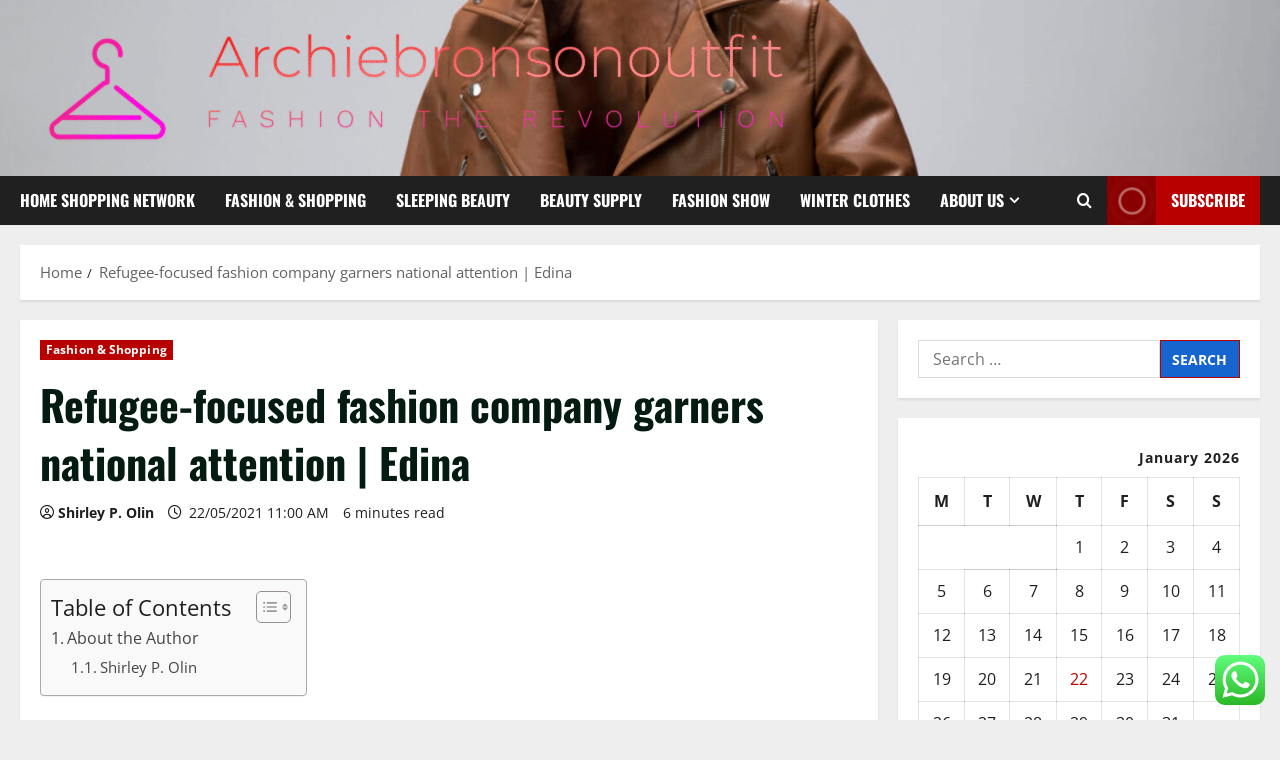

--- FILE ---
content_type: text/html; charset=UTF-8
request_url: https://archiebronsonoutfit.net/refugee-focused-fashion-company-garners-national-attention-edina.html
body_size: 24185
content:
<!doctype html>
<html lang="en-US">

<head>
  <meta charset="UTF-8">
  <meta name="viewport" content="width=device-width, initial-scale=1">
  <link rel="profile" href="https://gmpg.org/xfn/11">

  <title>Refugee-focused fashion company garners national attention | Edina &#8211; Archiebronsonoutfit</title>
<meta name='robots' content='max-image-preview:large' />
<link rel="alternate" type="application/rss+xml" title="Archiebronsonoutfit &raquo; Feed" href="https://archiebronsonoutfit.net/feed" />
<link rel="alternate" type="application/rss+xml" title="Archiebronsonoutfit &raquo; Comments Feed" href="https://archiebronsonoutfit.net/comments/feed" />
<link rel="alternate" title="oEmbed (JSON)" type="application/json+oembed" href="https://archiebronsonoutfit.net/wp-json/oembed/1.0/embed?url=https%3A%2F%2Farchiebronsonoutfit.net%2Frefugee-focused-fashion-company-garners-national-attention-edina.html" />
<link rel="alternate" title="oEmbed (XML)" type="text/xml+oembed" href="https://archiebronsonoutfit.net/wp-json/oembed/1.0/embed?url=https%3A%2F%2Farchiebronsonoutfit.net%2Frefugee-focused-fashion-company-garners-national-attention-edina.html&#038;format=xml" />
<style id='wp-img-auto-sizes-contain-inline-css' type='text/css'>
img:is([sizes=auto i],[sizes^="auto," i]){contain-intrinsic-size:3000px 1500px}
/*# sourceURL=wp-img-auto-sizes-contain-inline-css */
</style>

<link rel='stylesheet' id='morenews-font-oswald-css' href='https://archiebronsonoutfit.net/wp-content/themes/morenews/assets/fonts/css/oswald.css' type='text/css' media='all' />
<link rel='stylesheet' id='morenews-font-open-sans-css' href='https://archiebronsonoutfit.net/wp-content/themes/morenews/assets/fonts/css/open-sans.css' type='text/css' media='all' />
<link rel='stylesheet' id='ht_ctc_main_css-css' href='https://archiebronsonoutfit.net/wp-content/plugins/click-to-chat-for-whatsapp/new/inc/assets/css/main.css?ver=4.36' type='text/css' media='all' />
<style id='wp-emoji-styles-inline-css' type='text/css'>

	img.wp-smiley, img.emoji {
		display: inline !important;
		border: none !important;
		box-shadow: none !important;
		height: 1em !important;
		width: 1em !important;
		margin: 0 0.07em !important;
		vertical-align: -0.1em !important;
		background: none !important;
		padding: 0 !important;
	}
/*# sourceURL=wp-emoji-styles-inline-css */
</style>
<link rel='stylesheet' id='wp-block-library-css' href='https://archiebronsonoutfit.net/wp-includes/css/dist/block-library/style.min.css?ver=6.9' type='text/css' media='all' />
<style id='global-styles-inline-css' type='text/css'>
:root{--wp--preset--aspect-ratio--square: 1;--wp--preset--aspect-ratio--4-3: 4/3;--wp--preset--aspect-ratio--3-4: 3/4;--wp--preset--aspect-ratio--3-2: 3/2;--wp--preset--aspect-ratio--2-3: 2/3;--wp--preset--aspect-ratio--16-9: 16/9;--wp--preset--aspect-ratio--9-16: 9/16;--wp--preset--color--black: #000000;--wp--preset--color--cyan-bluish-gray: #abb8c3;--wp--preset--color--white: #ffffff;--wp--preset--color--pale-pink: #f78da7;--wp--preset--color--vivid-red: #cf2e2e;--wp--preset--color--luminous-vivid-orange: #ff6900;--wp--preset--color--luminous-vivid-amber: #fcb900;--wp--preset--color--light-green-cyan: #7bdcb5;--wp--preset--color--vivid-green-cyan: #00d084;--wp--preset--color--pale-cyan-blue: #8ed1fc;--wp--preset--color--vivid-cyan-blue: #0693e3;--wp--preset--color--vivid-purple: #9b51e0;--wp--preset--gradient--vivid-cyan-blue-to-vivid-purple: linear-gradient(135deg,rgb(6,147,227) 0%,rgb(155,81,224) 100%);--wp--preset--gradient--light-green-cyan-to-vivid-green-cyan: linear-gradient(135deg,rgb(122,220,180) 0%,rgb(0,208,130) 100%);--wp--preset--gradient--luminous-vivid-amber-to-luminous-vivid-orange: linear-gradient(135deg,rgb(252,185,0) 0%,rgb(255,105,0) 100%);--wp--preset--gradient--luminous-vivid-orange-to-vivid-red: linear-gradient(135deg,rgb(255,105,0) 0%,rgb(207,46,46) 100%);--wp--preset--gradient--very-light-gray-to-cyan-bluish-gray: linear-gradient(135deg,rgb(238,238,238) 0%,rgb(169,184,195) 100%);--wp--preset--gradient--cool-to-warm-spectrum: linear-gradient(135deg,rgb(74,234,220) 0%,rgb(151,120,209) 20%,rgb(207,42,186) 40%,rgb(238,44,130) 60%,rgb(251,105,98) 80%,rgb(254,248,76) 100%);--wp--preset--gradient--blush-light-purple: linear-gradient(135deg,rgb(255,206,236) 0%,rgb(152,150,240) 100%);--wp--preset--gradient--blush-bordeaux: linear-gradient(135deg,rgb(254,205,165) 0%,rgb(254,45,45) 50%,rgb(107,0,62) 100%);--wp--preset--gradient--luminous-dusk: linear-gradient(135deg,rgb(255,203,112) 0%,rgb(199,81,192) 50%,rgb(65,88,208) 100%);--wp--preset--gradient--pale-ocean: linear-gradient(135deg,rgb(255,245,203) 0%,rgb(182,227,212) 50%,rgb(51,167,181) 100%);--wp--preset--gradient--electric-grass: linear-gradient(135deg,rgb(202,248,128) 0%,rgb(113,206,126) 100%);--wp--preset--gradient--midnight: linear-gradient(135deg,rgb(2,3,129) 0%,rgb(40,116,252) 100%);--wp--preset--font-size--small: 13px;--wp--preset--font-size--medium: 20px;--wp--preset--font-size--large: 36px;--wp--preset--font-size--x-large: 42px;--wp--preset--spacing--20: 0.44rem;--wp--preset--spacing--30: 0.67rem;--wp--preset--spacing--40: 1rem;--wp--preset--spacing--50: 1.5rem;--wp--preset--spacing--60: 2.25rem;--wp--preset--spacing--70: 3.38rem;--wp--preset--spacing--80: 5.06rem;--wp--preset--shadow--natural: 6px 6px 9px rgba(0, 0, 0, 0.2);--wp--preset--shadow--deep: 12px 12px 50px rgba(0, 0, 0, 0.4);--wp--preset--shadow--sharp: 6px 6px 0px rgba(0, 0, 0, 0.2);--wp--preset--shadow--outlined: 6px 6px 0px -3px rgb(255, 255, 255), 6px 6px rgb(0, 0, 0);--wp--preset--shadow--crisp: 6px 6px 0px rgb(0, 0, 0);}:root { --wp--style--global--content-size: 930px;--wp--style--global--wide-size: 1400px; }:where(body) { margin: 0; }.wp-site-blocks > .alignleft { float: left; margin-right: 2em; }.wp-site-blocks > .alignright { float: right; margin-left: 2em; }.wp-site-blocks > .aligncenter { justify-content: center; margin-left: auto; margin-right: auto; }:where(.wp-site-blocks) > * { margin-block-start: 24px; margin-block-end: 0; }:where(.wp-site-blocks) > :first-child { margin-block-start: 0; }:where(.wp-site-blocks) > :last-child { margin-block-end: 0; }:root { --wp--style--block-gap: 24px; }:root :where(.is-layout-flow) > :first-child{margin-block-start: 0;}:root :where(.is-layout-flow) > :last-child{margin-block-end: 0;}:root :where(.is-layout-flow) > *{margin-block-start: 24px;margin-block-end: 0;}:root :where(.is-layout-constrained) > :first-child{margin-block-start: 0;}:root :where(.is-layout-constrained) > :last-child{margin-block-end: 0;}:root :where(.is-layout-constrained) > *{margin-block-start: 24px;margin-block-end: 0;}:root :where(.is-layout-flex){gap: 24px;}:root :where(.is-layout-grid){gap: 24px;}.is-layout-flow > .alignleft{float: left;margin-inline-start: 0;margin-inline-end: 2em;}.is-layout-flow > .alignright{float: right;margin-inline-start: 2em;margin-inline-end: 0;}.is-layout-flow > .aligncenter{margin-left: auto !important;margin-right: auto !important;}.is-layout-constrained > .alignleft{float: left;margin-inline-start: 0;margin-inline-end: 2em;}.is-layout-constrained > .alignright{float: right;margin-inline-start: 2em;margin-inline-end: 0;}.is-layout-constrained > .aligncenter{margin-left: auto !important;margin-right: auto !important;}.is-layout-constrained > :where(:not(.alignleft):not(.alignright):not(.alignfull)){max-width: var(--wp--style--global--content-size);margin-left: auto !important;margin-right: auto !important;}.is-layout-constrained > .alignwide{max-width: var(--wp--style--global--wide-size);}body .is-layout-flex{display: flex;}.is-layout-flex{flex-wrap: wrap;align-items: center;}.is-layout-flex > :is(*, div){margin: 0;}body .is-layout-grid{display: grid;}.is-layout-grid > :is(*, div){margin: 0;}body{padding-top: 0px;padding-right: 0px;padding-bottom: 0px;padding-left: 0px;}a:where(:not(.wp-element-button)){text-decoration: none;}:root :where(.wp-element-button, .wp-block-button__link){background-color: #32373c;border-radius: 0;border-width: 0;color: #fff;font-family: inherit;font-size: inherit;font-style: inherit;font-weight: inherit;letter-spacing: inherit;line-height: inherit;padding-top: calc(0.667em + 2px);padding-right: calc(1.333em + 2px);padding-bottom: calc(0.667em + 2px);padding-left: calc(1.333em + 2px);text-decoration: none;text-transform: inherit;}.has-black-color{color: var(--wp--preset--color--black) !important;}.has-cyan-bluish-gray-color{color: var(--wp--preset--color--cyan-bluish-gray) !important;}.has-white-color{color: var(--wp--preset--color--white) !important;}.has-pale-pink-color{color: var(--wp--preset--color--pale-pink) !important;}.has-vivid-red-color{color: var(--wp--preset--color--vivid-red) !important;}.has-luminous-vivid-orange-color{color: var(--wp--preset--color--luminous-vivid-orange) !important;}.has-luminous-vivid-amber-color{color: var(--wp--preset--color--luminous-vivid-amber) !important;}.has-light-green-cyan-color{color: var(--wp--preset--color--light-green-cyan) !important;}.has-vivid-green-cyan-color{color: var(--wp--preset--color--vivid-green-cyan) !important;}.has-pale-cyan-blue-color{color: var(--wp--preset--color--pale-cyan-blue) !important;}.has-vivid-cyan-blue-color{color: var(--wp--preset--color--vivid-cyan-blue) !important;}.has-vivid-purple-color{color: var(--wp--preset--color--vivid-purple) !important;}.has-black-background-color{background-color: var(--wp--preset--color--black) !important;}.has-cyan-bluish-gray-background-color{background-color: var(--wp--preset--color--cyan-bluish-gray) !important;}.has-white-background-color{background-color: var(--wp--preset--color--white) !important;}.has-pale-pink-background-color{background-color: var(--wp--preset--color--pale-pink) !important;}.has-vivid-red-background-color{background-color: var(--wp--preset--color--vivid-red) !important;}.has-luminous-vivid-orange-background-color{background-color: var(--wp--preset--color--luminous-vivid-orange) !important;}.has-luminous-vivid-amber-background-color{background-color: var(--wp--preset--color--luminous-vivid-amber) !important;}.has-light-green-cyan-background-color{background-color: var(--wp--preset--color--light-green-cyan) !important;}.has-vivid-green-cyan-background-color{background-color: var(--wp--preset--color--vivid-green-cyan) !important;}.has-pale-cyan-blue-background-color{background-color: var(--wp--preset--color--pale-cyan-blue) !important;}.has-vivid-cyan-blue-background-color{background-color: var(--wp--preset--color--vivid-cyan-blue) !important;}.has-vivid-purple-background-color{background-color: var(--wp--preset--color--vivid-purple) !important;}.has-black-border-color{border-color: var(--wp--preset--color--black) !important;}.has-cyan-bluish-gray-border-color{border-color: var(--wp--preset--color--cyan-bluish-gray) !important;}.has-white-border-color{border-color: var(--wp--preset--color--white) !important;}.has-pale-pink-border-color{border-color: var(--wp--preset--color--pale-pink) !important;}.has-vivid-red-border-color{border-color: var(--wp--preset--color--vivid-red) !important;}.has-luminous-vivid-orange-border-color{border-color: var(--wp--preset--color--luminous-vivid-orange) !important;}.has-luminous-vivid-amber-border-color{border-color: var(--wp--preset--color--luminous-vivid-amber) !important;}.has-light-green-cyan-border-color{border-color: var(--wp--preset--color--light-green-cyan) !important;}.has-vivid-green-cyan-border-color{border-color: var(--wp--preset--color--vivid-green-cyan) !important;}.has-pale-cyan-blue-border-color{border-color: var(--wp--preset--color--pale-cyan-blue) !important;}.has-vivid-cyan-blue-border-color{border-color: var(--wp--preset--color--vivid-cyan-blue) !important;}.has-vivid-purple-border-color{border-color: var(--wp--preset--color--vivid-purple) !important;}.has-vivid-cyan-blue-to-vivid-purple-gradient-background{background: var(--wp--preset--gradient--vivid-cyan-blue-to-vivid-purple) !important;}.has-light-green-cyan-to-vivid-green-cyan-gradient-background{background: var(--wp--preset--gradient--light-green-cyan-to-vivid-green-cyan) !important;}.has-luminous-vivid-amber-to-luminous-vivid-orange-gradient-background{background: var(--wp--preset--gradient--luminous-vivid-amber-to-luminous-vivid-orange) !important;}.has-luminous-vivid-orange-to-vivid-red-gradient-background{background: var(--wp--preset--gradient--luminous-vivid-orange-to-vivid-red) !important;}.has-very-light-gray-to-cyan-bluish-gray-gradient-background{background: var(--wp--preset--gradient--very-light-gray-to-cyan-bluish-gray) !important;}.has-cool-to-warm-spectrum-gradient-background{background: var(--wp--preset--gradient--cool-to-warm-spectrum) !important;}.has-blush-light-purple-gradient-background{background: var(--wp--preset--gradient--blush-light-purple) !important;}.has-blush-bordeaux-gradient-background{background: var(--wp--preset--gradient--blush-bordeaux) !important;}.has-luminous-dusk-gradient-background{background: var(--wp--preset--gradient--luminous-dusk) !important;}.has-pale-ocean-gradient-background{background: var(--wp--preset--gradient--pale-ocean) !important;}.has-electric-grass-gradient-background{background: var(--wp--preset--gradient--electric-grass) !important;}.has-midnight-gradient-background{background: var(--wp--preset--gradient--midnight) !important;}.has-small-font-size{font-size: var(--wp--preset--font-size--small) !important;}.has-medium-font-size{font-size: var(--wp--preset--font-size--medium) !important;}.has-large-font-size{font-size: var(--wp--preset--font-size--large) !important;}.has-x-large-font-size{font-size: var(--wp--preset--font-size--x-large) !important;}
/*# sourceURL=global-styles-inline-css */
</style>

<link rel='stylesheet' id='contact-form-7-css' href='https://archiebronsonoutfit.net/wp-content/plugins/contact-form-7/includes/css/styles.css?ver=6.1.4' type='text/css' media='all' />
<style id='contact-form-7-inline-css' type='text/css'>
.wpcf7 .wpcf7-recaptcha iframe {margin-bottom: 0;}.wpcf7 .wpcf7-recaptcha[data-align="center"] > div {margin: 0 auto;}.wpcf7 .wpcf7-recaptcha[data-align="right"] > div {margin: 0 0 0 auto;}
/*# sourceURL=contact-form-7-inline-css */
</style>
<link rel='stylesheet' id='ez-toc-css' href='https://archiebronsonoutfit.net/wp-content/plugins/easy-table-of-contents/assets/css/screen.min.css?ver=2.0.80' type='text/css' media='all' />
<style id='ez-toc-inline-css' type='text/css'>
div#ez-toc-container .ez-toc-title {font-size: 120%;}div#ez-toc-container .ez-toc-title {font-weight: 500;}div#ez-toc-container ul li , div#ez-toc-container ul li a {font-size: 95%;}div#ez-toc-container ul li , div#ez-toc-container ul li a {font-weight: 500;}div#ez-toc-container nav ul ul li {font-size: 90%;}.ez-toc-box-title {font-weight: bold; margin-bottom: 10px; text-align: center; text-transform: uppercase; letter-spacing: 1px; color: #666; padding-bottom: 5px;position:absolute;top:-4%;left:5%;background-color: inherit;transition: top 0.3s ease;}.ez-toc-box-title.toc-closed {top:-25%;}
.ez-toc-container-direction {direction: ltr;}.ez-toc-counter ul{counter-reset: item ;}.ez-toc-counter nav ul li a::before {content: counters(item, '.', decimal) '. ';display: inline-block;counter-increment: item;flex-grow: 0;flex-shrink: 0;margin-right: .2em; float: left; }.ez-toc-widget-direction {direction: ltr;}.ez-toc-widget-container ul{counter-reset: item ;}.ez-toc-widget-container nav ul li a::before {content: counters(item, '.', decimal) '. ';display: inline-block;counter-increment: item;flex-grow: 0;flex-shrink: 0;margin-right: .2em; float: left; }
/*# sourceURL=ez-toc-inline-css */
</style>
<link rel='stylesheet' id='bootstrap-css' href='https://archiebronsonoutfit.net/wp-content/themes/morenews/assets/bootstrap/css/bootstrap.min.css?ver=1.1.18' type='text/css' media='all' />
<link rel='stylesheet' id='morenews-style-css' href='https://archiebronsonoutfit.net/wp-content/themes/morenews/style.min.css?ver=1.1.18' type='text/css' media='all' />
<style id='morenews-style-inline-css' type='text/css'>
body.aft-dark-mode #sidr,body.aft-dark-mode,body.aft-dark-mode.custom-background,body.aft-dark-mode #af-preloader{background-color:#000000;} body.aft-default-mode #sidr,body.aft-default-mode #af-preloader,body.aft-default-mode{background-color:#eeeeee;} .frm_style_formidable-style.with_frm_style .frm_compact .frm_dropzone.dz-clickable .dz-message,.frm_style_formidable-style.with_frm_style input[type=submit],.frm_style_formidable-style.with_frm_style .frm_submit input[type=button],.frm_style_formidable-style.with_frm_style .frm_submit button,.frm_form_submit_style,.frm_style_formidable-style.with_frm_style .frm-edit-page-btn,.woocommerce #respond input#submit.disabled,.woocommerce #respond input#submit:disabled,.woocommerce #respond input#submit:disabled[disabled],.woocommerce a.button.disabled,.woocommerce a.button:disabled,.woocommerce a.button:disabled[disabled],.woocommerce button.button.disabled,.woocommerce button.button:disabled,.woocommerce button.button:disabled[disabled],.woocommerce input.button.disabled,.woocommerce input.button:disabled,.woocommerce input.button:disabled[disabled],.woocommerce #respond input#submit,.woocommerce a.button,.woocommerce button.button,.woocommerce input.button,.woocommerce #respond input#submit.alt,.woocommerce a.button.alt,.woocommerce button.button.alt,.woocommerce input.button.alt,.woocommerce-account .addresses .title .edit,:root .wc-block-featured-product__link :where(.wp-element-button,.wp-block-button__link),:root .wc-block-featured-category__link :where(.wp-element-button,.wp-block-button__link),hustle-button,button.wc-block-mini-cart__button,.wc-block-checkout .wp-block-button__link,.wp-block-button.wc-block-components-product-button .wp-block-button__link,.wc-block-grid__product-add-to-cart.wp-block-button .wp-block-button__link,body .wc-block-components-button,.wc-block-grid .wp-block-button__link,.woocommerce-notices-wrapper .button,body .woocommerce-notices-wrapper .button:hover,body.woocommerce .single_add_to_cart_button.button:hover,body.woocommerce a.button.add_to_cart_button:hover,.widget-title-fill-and-border .morenews-widget .wp-block-search__label,.widget-title-fill-and-border .morenews-widget .wp-block-group .wp-block-heading,.widget-title-fill-and-no-border .morenews-widget .wp-block-search__label,.widget-title-fill-and-no-border .morenews-widget .wp-block-group .wp-block-heading,.widget-title-fill-and-border .wp_post_author_widget .widget-title .header-after,.widget-title-fill-and-border .widget-title .heading-line,.widget-title-fill-and-border .aft-posts-tabs-panel .nav-tabs>li>a.active,.widget-title-fill-and-border .aft-main-banner-wrapper .widget-title .heading-line ,.widget-title-fill-and-no-border .wp_post_author_widget .widget-title .header-after,.widget-title-fill-and-no-border .widget-title .heading-line,.widget-title-fill-and-no-border .aft-posts-tabs-panel .nav-tabs>li>a.active,.widget-title-fill-and-no-border .aft-main-banner-wrapper .widget-title .heading-line,a.sidr-class-sidr-button-close,body.widget-title-border-bottom .header-after1 .heading-line-before,body.widget-title-border-bottom .widget-title .heading-line-before,.widget-title-border-center .morenews-widget .wp-block-search__label::after,.widget-title-border-center .morenews-widget .wp-block-group .wp-block-heading::after,.widget-title-border-center .wp_post_author_widget .widget-title .heading-line-before,.widget-title-border-center .aft-posts-tabs-panel .nav-tabs>li>a.active::after,.widget-title-border-center .wp_post_author_widget .widget-title .header-after::after,.widget-title-border-center .widget-title .heading-line-after,.widget-title-border-bottom .morenews-widget .wp-block-search__label::after,.widget-title-border-bottom .morenews-widget .wp-block-group .wp-block-heading::after,.widget-title-border-bottom .heading-line::before,.widget-title-border-bottom .wp-post-author-wrap .header-after::before,.widget-title-border-bottom .aft-posts-tabs-panel .nav-tabs>li>a.active span::after,.aft-dark-mode .is-style-fill a.wp-block-button__link:not(.has-background),.aft-default-mode .is-style-fill a.wp-block-button__link:not(.has-background),#reading-progress-bar,a.comment-reply-link,body.aft-default-mode .reply a,body.aft-dark-mode .reply a,.aft-popular-taxonomies-lists span::before ,#loader-wrapper div,span.heading-line::before,.wp-post-author-wrap .header-after::before,body.aft-dark-mode input[type="button"],body.aft-dark-mode input[type="reset"],body.aft-dark-mode input[type="submit"],body.aft-dark-mode .inner-suscribe input[type=submit],body.aft-default-mode input[type="button"],body.aft-default-mode input[type="reset"],body.aft-default-mode input[type="submit"],body.aft-default-mode .inner-suscribe input[type=submit],.woocommerce-product-search button[type="submit"],input.search-submit,.wp-block-search__button,.af-youtube-slider .af-video-wrap .af-bg-play i,.af-youtube-video-list .entry-header-yt-video-wrapper .af-yt-video-play i,.af-post-format i,body .btn-style1 a:visited,body .btn-style1 a,body span.post-page-numbers.current,body .morenews-pagination .nav-links .page-numbers.current,body #scroll-up,button,a.author-button.primary,.morenews-reaction-button .reaction-percentage,h3.morenews-subtitle:after,body article.sticky .read-single:before,.aft-readmore-wrapper a.aft-readmore:hover,body.aft-dark-mode .aft-readmore-wrapper a.aft-readmore:hover,footer.site-footer .aft-readmore-wrapper a.aft-readmore:hover,.aft-readmore-wrapper a.aft-readmore:hover,body .trending-posts-vertical .trending-no{background-color:#b80000;} div.wpforms-container-full button[type=submit]:hover,div.wpforms-container-full button[type=submit]:not(:hover):not(:active){background-color:#b80000 !important;} .grid-design-texts-over-image .aft-readmore-wrapper a.aft-readmore:hover,.aft-readmore-wrapper a.aft-readmore:hover,body.aft-dark-mode .aft-readmore-wrapper a.aft-readmore:hover,body.aft-default-mode .aft-readmore-wrapper a.aft-readmore:hover,a.author-button.primary,.morenews-post-badge,body.single .entry-header .aft-post-excerpt-and-meta .post-excerpt,body.aft-dark-mode.single span.tags-links a:hover,.morenews-pagination .nav-links .page-numbers.current,.aft-readmore-wrapper a.aft-readmore:hover,p.awpa-more-posts a:hover,.wp-post-author-meta .wp-post-author-meta-more-posts a.awpa-more-posts:hover{border-color:#b80000;} body:not(.rtl) .aft-popular-taxonomies-lists span::after{border-left-color:#b80000;} body.rtl .aft-popular-taxonomies-lists span::after{border-right-color:#b80000;} .widget-title-fill-and-no-border .morenews-widget .wp-block-search__label::after,.widget-title-fill-and-no-border .morenews-widget .wp-block-group .wp-block-heading::after,.widget-title-fill-and-no-border .aft-posts-tabs-panel .nav-tabs>li a.active::after,.widget-title-fill-and-no-border .morenews-widget .widget-title::before,.widget-title-fill-and-no-border .morenews-customizer .widget-title::before{border-top-color:#b80000;} .woocommerce div.product .woocommerce-tabs ul.tabs li.active,#scroll-up::after,.aft-dark-mode #loader,.aft-default-mode #loader{border-bottom-color:#b80000;} footer.site-footer .wp-calendar-nav a:hover,footer.site-footer .wp-block-latest-comments__comment-meta a:hover,.aft-dark-mode .tagcloud a:hover,.aft-dark-mode .widget ul.menu >li a:hover,.aft-dark-mode .widget > ul > li a:hover,.banner-exclusive-posts-wrapper a:hover,.list-style .read-title h3 a:hover,.grid-design-default .read-title h3 a:hover,body.aft-dark-mode .banner-exclusive-posts-wrapper a:hover,body.aft-dark-mode .banner-exclusive-posts-wrapper a:visited:hover,body.aft-default-mode .banner-exclusive-posts-wrapper a:hover,body.aft-default-mode .banner-exclusive-posts-wrapper a:visited:hover,body.wp-post-author-meta .awpa-display-name a:hover,.widget_text a ,.post-description a:not(.aft-readmore),.post-description a:not(.aft-readmore):visited,.wp_post_author_widget .wp-post-author-meta .awpa-display-name a:hover,.wp-post-author-meta .wp-post-author-meta-more-posts a.awpa-more-posts:hover,body.aft-default-mode .af-breadcrumbs a:hover,body.aft-dark-mode .af-breadcrumbs a:hover,body .wp-block-latest-comments li.wp-block-latest-comments__comment a:hover,body .site-footer .color-pad .read-title h3 a:hover,body.aft-dark-mode #secondary .morenews-widget ul[class*="wp-block-"] a:hover,body.aft-dark-mode #secondary .morenews-widget ol[class*="wp-block-"] a:hover,body.aft-dark-mode a.post-edit-link:hover,body.aft-default-mode #secondary .morenews-widget ul[class*="wp-block-"] a:hover,body.aft-default-mode #secondary .morenews-widget ol[class*="wp-block-"] a:hover,body.aft-default-mode a.post-edit-link:hover,body.aft-default-mode #secondary .widget > ul > li a:hover,body.aft-default-mode footer.comment-meta a:hover,body.aft-dark-mode footer.comment-meta a:hover,body.aft-default-mode .comment-form a:hover,body.aft-dark-mode .comment-form a:hover,body.aft-dark-mode .entry-content > .wp-block-tag-cloud a:not(.has-text-color):hover,body.aft-default-mode .entry-content > .wp-block-tag-cloud a:not(.has-text-color):hover,body.aft-dark-mode .entry-content .wp-block-archives-list.wp-block-archives a:not(.has-text-color):hover,body.aft-default-mode .entry-content .wp-block-archives-list.wp-block-archives a:not(.has-text-color):hover,body.aft-dark-mode .entry-content .wp-block-latest-posts a:not(.has-text-color):hover,body.aft-dark-mode .entry-content .wp-block-categories-list.wp-block-categories a:not(.has-text-color):hover,body.aft-default-mode .entry-content .wp-block-latest-posts a:not(.has-text-color):hover,body.aft-default-mode .entry-content .wp-block-categories-list.wp-block-categories a:not(.has-text-color):hover,.aft-default-mode .wp-block-archives-list.wp-block-archives a:not(.has-text-color):hover,.aft-default-mode .wp-block-latest-posts a:not(.has-text-color):hover,.aft-default-mode .wp-block-categories-list.wp-block-categories a:not(.has-text-color):hover,.aft-default-mode .wp-block-latest-comments li.wp-block-latest-comments__comment a:hover,.aft-dark-mode .wp-block-archives-list.wp-block-archives a:not(.has-text-color):hover,.aft-dark-mode .wp-block-latest-posts a:not(.has-text-color):hover,.aft-dark-mode .wp-block-categories-list.wp-block-categories a:not(.has-text-color):hover,.aft-dark-mode .wp-block-latest-comments li.wp-block-latest-comments__comment a:hover,body.aft-dark-mode .morenews-pagination .nav-links a.page-numbers:hover,body.aft-default-mode .morenews-pagination .nav-links a.page-numbers:hover,body.aft-default-mode .aft-popular-taxonomies-lists ul li a:hover ,body.aft-dark-mode .aft-popular-taxonomies-lists ul li a:hover,body.aft-dark-mode .wp-calendar-nav a,body .entry-content > .wp-block-heading:not(.has-link-color):not(.wp-block-post-title) a,body .entry-content > ul a,body .entry-content > ol a,body .entry-content > p:not(.has-link-color) a ,body.aft-default-mode p.logged-in-as a,body.aft-dark-mode p.logged-in-as a,body.aft-dark-mode .woocommerce-loop-product__title:hover,body.aft-default-mode .woocommerce-loop-product__title:hover,a:hover,p a,.stars a:active,.stars a:focus,.morenews-widget.widget_text a,a.author-website:hover,.author-box-content a.author-posts-link:hover,body .morenews-sponsor a,body .morenews-source a,body.aft-default-mode .wp-block-latest-comments li.wp-block-latest-comments__comment a:hover,body.aft-dark-mode .wp-block-latest-comments li.wp-block-latest-comments__comment a:hover,.entry-content .wp-block-latest-comments a:not(.has-text-color):hover,.wc-block-grid__product .wc-block-grid__product-link:focus,body.aft-default-mode .entry-content .wp-block-heading:not(.has-link-color):not(.wp-block-post-title) a,body.aft-dark-mode .entry-content .wp-block-heading:not(.has-link-color):not(.wp-block-post-title) a,body.aft-default-mode .comment-content a,body.aft-dark-mode .comment-content a,body.aft-default-mode .post-excerpt a,body.aft-dark-mode .post-excerpt a,body.aft-default-mode .wp-block-tag-cloud a:hover,body.aft-default-mode .tagcloud a:hover,body.aft-default-mode.single span.tags-links a:hover,body.aft-default-mode p.awpa-more-posts a:hover,body.aft-default-mode p.awpa-website a:hover ,body.aft-default-mode .wp-post-author-meta h4 a:hover,body.aft-default-mode .widget ul.menu >li a:hover,body.aft-default-mode .widget > ul > li a:hover,body.aft-default-mode .nav-links a:hover,body.aft-default-mode ul.trail-items li a:hover,body.aft-dark-mode .wp-block-tag-cloud a:hover,body.aft-dark-mode .tagcloud a:hover,body.aft-dark-mode.single span.tags-links a:hover,body.aft-dark-mode p.awpa-more-posts a:hover,body.aft-dark-mode p.awpa-website a:hover ,body.aft-dark-mode .widget ul.menu >li a:hover,body.aft-dark-mode .nav-links a:hover,body.aft-dark-mode ul.trail-items li a:hover{color:#b80000;} @media only screen and (min-width:992px){body.aft-default-mode .morenews-header .main-navigation .menu-desktop > ul > li:hover > a:before,body.aft-default-mode .morenews-header .main-navigation .menu-desktop > ul > li.current-menu-item > a:before{background-color:#b80000;} } .woocommerce-product-search button[type="submit"],input.search-submit{background-color:#b80000;} .aft-dark-mode .entry-content a:hover,.aft-dark-mode .entry-content a:focus,.aft-dark-mode .entry-content a:active,.wp-calendar-nav a,#wp-calendar tbody td a,body.aft-dark-mode #wp-calendar tbody td#today,body.aft-default-mode #wp-calendar tbody td#today,body.aft-default-mode .entry-content .wp-block-heading:not(.has-link-color):not(.wp-block-post-title) a,body.aft-dark-mode .entry-content .wp-block-heading:not(.has-link-color):not(.wp-block-post-title) a,body .entry-content > ul a,body .entry-content > ul a:visited,body .entry-content > ol a,body .entry-content > ol a:visited,body .entry-content > p:not(.has-link-color) a,body .entry-content > p:not(.has-link-color) a:visited{color:#b80000;} .woocommerce-product-search button[type="submit"],input.search-submit,body.single span.tags-links a:hover,body .entry-content .wp-block-heading:not(.has-link-color):not(.wp-block-post-title) a,body .entry-content > ul a,body .entry-content > ul a:visited,body .entry-content > ol a,body .entry-content > ol a:visited,body .entry-content > p:not(.has-link-color) a,body .entry-content > p:not(.has-link-color) a:visited{border-color:#b80000;} @media only screen and (min-width:993px){.main-navigation .menu-desktop > li.current-menu-item::after,.main-navigation .menu-desktop > ul > li.current-menu-item::after,.main-navigation .menu-desktop > li::after,.main-navigation .menu-desktop > ul > li::after{background-color:#b80000;} } .site-branding .site-title{font-family:'Oswald','Noto Sans','Noto Sans CJK SC','Noto Sans JP','Noto Sans KR',system-ui,-apple-system,'Segoe UI',Roboto,'Helvetica Neue',Arial,sans-serif,'Apple Color Emoji','Segoe UI Emoji','Segoe UI Symbol';} body,button,input,select,optgroup,.cat-links li a,.min-read,.af-social-contacts .social-widget-menu .screen-reader-text,textarea{font-family:'Open Sans','Noto Sans','Noto Sans CJK SC','Noto Sans JP','Noto Sans KR',system-ui,-apple-system,'Segoe UI',Roboto,'Helvetica Neue',Arial,sans-serif,'Apple Color Emoji','Segoe UI Emoji','Segoe UI Symbol';} .wp-block-tag-cloud a,.tagcloud a,body span.hustle-title,.wp-block-blockspare-blockspare-tabs .bs-tabs-title-list li a.bs-tab-title,.navigation.post-navigation .nav-links a,div.custom-menu-link > a,.exclusive-posts .exclusive-now span,.aft-popular-taxonomies-lists span,.exclusive-posts a,.aft-posts-tabs-panel .nav-tabs>li>a,.widget-title-border-bottom .aft-posts-tabs-panel .nav-tabs>li>a,.nav-tabs>li,.widget ul ul li,.widget ul.menu >li ,.widget > ul > li,.wp-block-search__label,.wp-block-latest-posts.wp-block-latest-posts__list li,.wp-block-latest-comments li.wp-block-latest-comments__comment,.wp-block-group ul li a,.main-navigation ul li a,h1,h2,h3,h4,h5,h6{font-family:'Oswald','Noto Sans','Noto Sans CJK SC','Noto Sans JP','Noto Sans KR',system-ui,-apple-system,'Segoe UI',Roboto,'Helvetica Neue',Arial,sans-serif,'Apple Color Emoji','Segoe UI Emoji','Segoe UI Symbol';} .container-wrapper .elementor{max-width:100%;} .full-width-content .elementor-section-stretched,.align-content-left .elementor-section-stretched,.align-content-right .elementor-section-stretched{max-width:100%;left:0 !important;}
/*# sourceURL=morenews-style-inline-css */
</style>
<link rel='stylesheet' id='newscorp-css' href='https://archiebronsonoutfit.net/wp-content/themes/newscorp/style.css?ver=1.1.18' type='text/css' media='all' />
<link rel='stylesheet' id='aft-icons-css' href='https://archiebronsonoutfit.net/wp-content/themes/morenews/assets/icons/style.css?ver=6.9' type='text/css' media='all' />
<link rel='stylesheet' id='slick-css' href='https://archiebronsonoutfit.net/wp-content/themes/morenews/assets/slick/css/slick.min.css?ver=6.9' type='text/css' media='all' />
<link rel='stylesheet' id='sidr-css' href='https://archiebronsonoutfit.net/wp-content/themes/morenews/assets/sidr/css/jquery.sidr.dark.css?ver=6.9' type='text/css' media='all' />
<link rel='stylesheet' id='magnific-popup-css' href='https://archiebronsonoutfit.net/wp-content/themes/morenews/assets/magnific-popup/magnific-popup.css?ver=6.9' type='text/css' media='all' />
<script type="text/javascript" src="https://archiebronsonoutfit.net/wp-includes/js/jquery/jquery.min.js?ver=3.7.1" id="jquery-core-js"></script>
<script type="text/javascript" src="https://archiebronsonoutfit.net/wp-includes/js/jquery/jquery-migrate.min.js?ver=3.4.1" id="jquery-migrate-js"></script>
<script type="text/javascript" src="https://archiebronsonoutfit.net/wp-content/themes/morenews/assets/jquery.cookie.js?ver=6.9" id="jquery-cookie-js"></script>
<script type="text/javascript" src="https://archiebronsonoutfit.net/wp-content/themes/morenews/assets/background-script.js?ver=1.1.18" id="morenews-background-script-js"></script>
<link rel="https://api.w.org/" href="https://archiebronsonoutfit.net/wp-json/" /><link rel="alternate" title="JSON" type="application/json" href="https://archiebronsonoutfit.net/wp-json/wp/v2/posts/1064" /><link rel="EditURI" type="application/rsd+xml" title="RSD" href="https://archiebronsonoutfit.net/xmlrpc.php?rsd" />
<meta name="generator" content="WordPress 6.9" />
<link rel="canonical" href="https://archiebronsonoutfit.net/refugee-focused-fashion-company-garners-national-attention-edina.html" />
<link rel='shortlink' href='https://archiebronsonoutfit.net/?p=1064' />
<!-- FIFU:meta:begin:image -->
<meta property="og:image" content="https://bloximages.chicago2.vip.townnews.com/hometownsource.com/content/tncms/assets/v3/editorial/d/71/d718ffca-ba4d-11eb-ac05-23a6531a0a81/60a7dbd7f2f2a.preview.jpg?crop=745,419,0,31&#038;resize=745,419&#038;order=crop,resize" />
<!-- FIFU:meta:end:image --><!-- FIFU:meta:begin:twitter -->
<meta name="twitter:card" content="summary_large_image" />
<meta name="twitter:title" content="Refugee-focused fashion company garners national attention | Edina" />
<meta name="twitter:description" content="" />
<meta name="twitter:image" content="https://bloximages.chicago2.vip.townnews.com/hometownsource.com/content/tncms/assets/v3/editorial/d/71/d718ffca-ba4d-11eb-ac05-23a6531a0a81/60a7dbd7f2f2a.preview.jpg?crop=745,419,0,31&#038;resize=745,419&#038;order=crop,resize" />
<!-- FIFU:meta:end:twitter --><!-- HFCM by 99 Robots - Snippet # 4: gsc -->
<meta name="google-site-verification" content="_tEt4wfv9WP6v4NI-jTZOUDo1oyh7_Zv0B_jIYz6Nqk" />
<!-- /end HFCM by 99 Robots -->
<link rel="preload" href="https://archiebronsonoutfit.net/wp-content/uploads/2025/06/cropped-still-life-rendering-jackets-display-scaled-e1750300528579.jpg" as="image">    <style type="text/css">
      body .af-header-image.data-bg:before {
        opacity: 0;
      }

      .site-title,
      .site-description {
        position: absolute;
        clip: rect(1px, 1px, 1px, 1px);
        display: none;
      }

          </style>
<link rel="icon" href="https://archiebronsonoutfit.net/wp-content/uploads/2025/06/cropped-cover-scaled-1-32x32.png" sizes="32x32" />
<link rel="icon" href="https://archiebronsonoutfit.net/wp-content/uploads/2025/06/cropped-cover-scaled-1-192x192.png" sizes="192x192" />
<link rel="apple-touch-icon" href="https://archiebronsonoutfit.net/wp-content/uploads/2025/06/cropped-cover-scaled-1-180x180.png" />
<meta name="msapplication-TileImage" content="https://archiebronsonoutfit.net/wp-content/uploads/2025/06/cropped-cover-scaled-1-270x270.png" />

<!-- FIFU:jsonld:begin -->
<script type="application/ld+json">{"@context":"https://schema.org","@type":"BlogPosting","headline":"Refugee-focused fashion company garners national attention | Edina","url":"https://archiebronsonoutfit.net/refugee-focused-fashion-company-garners-national-attention-edina.html","mainEntityOfPage":"https://archiebronsonoutfit.net/refugee-focused-fashion-company-garners-national-attention-edina.html","image":[{"@type":"ImageObject","url":"https://bloximages.chicago2.vip.townnews.com/hometownsource.com/content/tncms/assets/v3/editorial/d/71/d718ffca-ba4d-11eb-ac05-23a6531a0a81/60a7dbd7f2f2a.preview.jpg?crop=745,419,0,31&resize=745,419&order=crop,resize"},{"@type":"ImageObject","url":"https://bloximages.chicago2.vip.townnews.com/hometownsource.com/content/tncms/assets/v3/editorial/d/71/d718ffca-ba4d-11eb-ac05-23a6531a0a81/60a7dbd7f2f2a.preview.jpg?crop=745,419,0,31&resize=745,419&order=crop,resize"}],"datePublished":"2021-05-22T11:00:32+00:00","dateModified":"2021-05-22T11:00:32+00:00","author":{"@type":"Person","name":"Shirley P. Olin","url":"https://archiebronsonoutfit.net/author/shirley-p-olin"}}</script>
<!-- FIFU:jsonld:end -->
<link rel="preload" as="image" href="https://api.photon.aremedia.net.au/wp-content/uploads/sites/6/2024/09/celebrity-style-milan-ss25-1920-x-1080-px.jpg?fit=1920%2C1080"><link rel="preload" as="image" href="https://cdn.mos.cms.futurecdn.net/Cg2zjYbuAujztSF3aHSeqJ.jpg"><link rel="preload" as="image" href="https://assets.vogue.com/photos/67043a72f917bd4dcdb1135c/4:3/w_1200,h_900,c_limit/Collage%20Holding%20(1).jpg"><link rel="preload" as="image" href="https://a.storyblok.com/f/165154/1280x720/767752da11/market-and-grow-your-store_1280x720.jpg/m/"><link rel="preload" as="image" href="https://lh7-rt.googleusercontent.com/docsz/AD_4nXc9Lqk9QTwZVk2h5d-qlJtjObXRXpICX-_Mc1voGYJctb8H0ZLKYnD3vCpV_-UPTXknccdzm3ZloqSfe4f8nxLwOHApPUxIkyLJYXkpjW2Ovae_QGPN9JjB_3hYDDcY2Dejlc45WUazQFtraPDOG1k?key=KkaDoD1ymUy3Bmp9lE9CPA"><link rel="preload" as="image" href="https://www.overlookboots.com/cdn/shop/articles/woman-wearing-boots_ddcd47fc-ca1f-493a-8e7d-7080b1844026.jpg?v=1665411024"><link rel="preload" as="image" href="https://api.photon.aremedia.net.au/wp-content/uploads/sites/6/2024/09/celebrity-style-milan-ss25-1920-x-1080-px.jpg?fit=1920%2C1080"></head>








<body class="wp-singular post-template-default single single-post postid-1064 single-format-standard wp-custom-logo wp-embed-responsive wp-theme-morenews wp-child-theme-newscorp  aft-sticky-header aft-default-mode aft-header-layout-side header-image-default widget-title-border-bottom default-content-layout single-content-mode-default single-post-title-boxed align-content-left af-wide-layout">
  
  
  <div id="page" class="site af-whole-wrapper">
    <a class="skip-link screen-reader-text" href="#content">Skip to content</a>

    
    <header id="masthead" class="header-layout-side morenews-header">
      <div class="af-middle-header af-header-image data-bg" style="background-image: url(https://archiebronsonoutfit.net/wp-content/uploads/2025/06/cropped-still-life-rendering-jackets-display-scaled-e1750300528579.jpg);">
  <div class="container-wrapper">

        <div class="af-middle-container">
      <div class="logo">
            <div class="site-branding ">
      <a href="https://archiebronsonoutfit.net/" class="custom-logo-link" rel="home"><img width="785" height="136" src="https://archiebronsonoutfit.net/wp-content/uploads/2025/06/cropped-default.png" class="custom-logo" alt="Archiebronsonoutfit" decoding="async" fetchpriority="high" srcset="https://archiebronsonoutfit.net/wp-content/uploads/2025/06/cropped-default.png 785w, https://archiebronsonoutfit.net/wp-content/uploads/2025/06/cropped-default-300x52.png 300w, https://archiebronsonoutfit.net/wp-content/uploads/2025/06/cropped-default-768x133.png 768w" sizes="(max-width: 785px) 100vw, 785px" loading="lazy" /></a>        <p class="site-title font-family-1">
          <a href="https://archiebronsonoutfit.net/" class="site-title-anchor" rel="home">Archiebronsonoutfit</a>
        </p>
      
              <p class="site-description">Fashion The Revolution</p>
          </div>

          </div>
          </div>
  </div>
</div>
<div id="main-navigation-bar" class="af-bottom-header">
  <div class="container-wrapper">
    <div class="bottom-bar-flex">
      <div class="offcanvas-navigaiton">
                <div class="af-bottom-head-nav">
              <div class="navigation-container">
      <nav class="main-navigation clearfix">

        <span class="toggle-menu" >
          <a href="#" role="button" class="aft-void-menu" aria-controls="primary-menu" aria-expanded="false">
            <span class="screen-reader-text">
              Primary Menu            </span>
            <i class="ham"></i>
          </a>
        </span>


        <div class="menu main-menu menu-desktop show-menu-border"><ul id="primary-menu" class="menu"><li id="menu-item-3547" class="menu-item menu-item-type-taxonomy menu-item-object-category menu-item-3547"><a href="https://archiebronsonoutfit.net/category/home-shopping-network">Home Shopping Network</a></li>
<li id="menu-item-3545" class="menu-item menu-item-type-taxonomy menu-item-object-category current-post-ancestor current-menu-parent current-post-parent menu-item-3545"><a href="https://archiebronsonoutfit.net/category/fashion-shopping">Fashion &amp; Shopping</a></li>
<li id="menu-item-3548" class="menu-item menu-item-type-taxonomy menu-item-object-category menu-item-3548"><a href="https://archiebronsonoutfit.net/category/sleeping-beauty">Sleeping Beauty</a></li>
<li id="menu-item-3544" class="menu-item menu-item-type-taxonomy menu-item-object-category menu-item-3544"><a href="https://archiebronsonoutfit.net/category/beauty-supply">Beauty Supply</a></li>
<li id="menu-item-3546" class="menu-item menu-item-type-taxonomy menu-item-object-category menu-item-3546"><a href="https://archiebronsonoutfit.net/category/fashion-show">Fashion Show</a></li>
<li id="menu-item-3550" class="menu-item menu-item-type-taxonomy menu-item-object-category menu-item-3550"><a href="https://archiebronsonoutfit.net/category/winter-clothes">Winter Clothes</a></li>
<li id="menu-item-3539" class="menu-item menu-item-type-post_type menu-item-object-page menu-item-has-children menu-item-3539"><a href="https://archiebronsonoutfit.net/about-us">About Us</a>
<ul class="sub-menu">
	<li id="menu-item-3540" class="menu-item menu-item-type-post_type menu-item-object-page menu-item-3540"><a href="https://archiebronsonoutfit.net/advertise-here">Advertise Here</a></li>
	<li id="menu-item-3541" class="menu-item menu-item-type-post_type menu-item-object-page menu-item-3541"><a href="https://archiebronsonoutfit.net/contact-us">Contact Us</a></li>
	<li id="menu-item-3542" class="menu-item menu-item-type-post_type menu-item-object-page menu-item-3542"><a href="https://archiebronsonoutfit.net/privacy-policy">Privacy Policy</a></li>
	<li id="menu-item-3543" class="menu-item menu-item-type-post_type menu-item-object-page menu-item-3543"><a href="https://archiebronsonoutfit.net/sitemap">Sitemap</a></li>
</ul>
</li>
</ul></div>      </nav>
    </div>


          </div>
      </div>
      <div class="search-watch">
                  <div class="af-search-wrap">
      <div class="search-overlay" aria-label="Open search form">
        <a href="#" title="Search" class="search-icon" aria-label="Open search form">
          <i class="fa fa-search"></i>
        </a>
        <div class="af-search-form">
          <form role="search" method="get" class="search-form" action="https://archiebronsonoutfit.net/">
				<label>
					<span class="screen-reader-text">Search for:</span>
					<input type="search" class="search-field" placeholder="Search &hellip;" value="" name="s" />
				</label>
				<input type="submit" class="search-submit" value="Search" />
			</form>          <!-- Live Search Results -->
          <div id="af-live-search-results"></div>
        </div>
      </div>
    </div>

                    <div class="custom-menu-link">
          <a href="#" aria-label="View Subscribe">

            
              <i class="fas fa-play"></i>
                        Subscribe          </a>
        </div>
          
          </div>
    </div>
  </div>
</div>
    </header>

    <!-- end slider-section -->
  
                    <div class="aft-main-breadcrumb-wrapper container-wrapper">
              <div class="af-breadcrumbs font-family-1 color-pad">

      <div role="navigation" aria-label="Breadcrumbs" class="breadcrumb-trail breadcrumbs" itemprop="breadcrumb"><ul class="trail-items" itemscope itemtype="http://schema.org/BreadcrumbList"><meta name="numberOfItems" content="2" /><meta name="itemListOrder" content="Ascending" /><li itemprop="itemListElement" itemscope itemtype="http://schema.org/ListItem" class="trail-item trail-begin"><a href="https://archiebronsonoutfit.net" rel="home" itemprop="item"><span itemprop="name">Home</span></a><meta itemprop="position" content="1" /></li><li itemprop="itemListElement" itemscope itemtype="http://schema.org/ListItem" class="trail-item trail-end"><a href="https://archiebronsonoutfit.net/refugee-focused-fashion-company-garners-national-attention-edina.html" itemprop="item"><span itemprop="name">Refugee-focused fashion company garners national attention | Edina</span></a><meta itemprop="position" content="2" /></li></ul></div>
    </div>
          </div>
      
      <div id="content" class="container-wrapper">
      <div class="section-block-upper">
    <div id="primary" class="content-area">
        <main id="main" class="site-main">
                            <article id="post-1064" class="af-single-article post-1064 post type-post status-publish format-standard has-post-thumbnail hentry category-fashion-shopping tag-attention tag-company tag-edina tag-fashion tag-garners tag-national tag-refugeefocused">

                    <div class="entry-content-wrap read-single social-after-title">

                                <header class="entry-header pos-rel">
            <div class="read-details">
                <div class="entry-header-details af-cat-widget-carousel">
                    
                        <div class="figure-categories read-categories figure-categories-bg categories-inside-image">
                                                        <ul class="cat-links"><li class="meta-category">
                             <a class="morenews-categories category-color-1" href="https://archiebronsonoutfit.net/category/fashion-shopping" aria-label="Fashion &amp; Shopping">
                                 Fashion &amp; Shopping
                             </a>
                        </li></ul>                        </div>
                                        <h1 class="entry-title">Refugee-focused fashion company garners national attention | Edina</h1>


                    <div class="aft-post-excerpt-and-meta color-pad">
                                                
                        <div class="entry-meta author-links">

                            


                            <span class="item-metadata posts-author byline">
                                            <i class="far fa-user-circle"></i>
                          <a href="https://archiebronsonoutfit.net/author/shirley-p-olin">
              Shirley P. Olin      </a>
                    </span>
            

                            <span class="item-metadata posts-date">
                    <i class="far fa-clock" aria-hidden="true"></i>
                    22/05/2021 11:00 AM                </span>
            


                            <span class="min-read">6 minutes read</span>                              <div class="aft-comment-view-share">
      </div>
                              
                        </div>
                    </div>
                </div>
            </div>



        </header><!-- .entry-header -->




        <!-- end slider-section -->
                                
                                                        <div class="read-img pos-rel">
                                            <div class="post-thumbnail full-width-image original">
                            </div>
      
                                        
                                </div>

                        
                        

    <div class="color-pad">
        <div class="entry-content read-details">
            <div id="ez-toc-container" class="ez-toc-v2_0_80 counter-hierarchy ez-toc-counter ez-toc-grey ez-toc-container-direction">
<div class="ez-toc-title-container">
<p class="ez-toc-title ez-toc-toggle" style="cursor:pointer">Table of Contents</p>
<span class="ez-toc-title-toggle"><a href="#" class="ez-toc-pull-right ez-toc-btn ez-toc-btn-xs ez-toc-btn-default ez-toc-toggle" aria-label="Toggle Table of Content"><span class="ez-toc-js-icon-con"><span class=""><span class="eztoc-hide" style="display:none;">Toggle</span><span class="ez-toc-icon-toggle-span"><svg style="fill: #999;color:#999" xmlns="http://www.w3.org/2000/svg" class="list-377408" width="20px" height="20px" viewBox="0 0 24 24" fill="none"><path d="M6 6H4v2h2V6zm14 0H8v2h12V6zM4 11h2v2H4v-2zm16 0H8v2h12v-2zM4 16h2v2H4v-2zm16 0H8v2h12v-2z" fill="currentColor"></path></svg><svg style="fill: #999;color:#999" class="arrow-unsorted-368013" xmlns="http://www.w3.org/2000/svg" width="10px" height="10px" viewBox="0 0 24 24" version="1.2" baseProfile="tiny"><path d="M18.2 9.3l-6.2-6.3-6.2 6.3c-.2.2-.3.4-.3.7s.1.5.3.7c.2.2.4.3.7.3h11c.3 0 .5-.1.7-.3.2-.2.3-.5.3-.7s-.1-.5-.3-.7zM5.8 14.7l6.2 6.3 6.2-6.3c.2-.2.3-.5.3-.7s-.1-.5-.3-.7c-.2-.2-.4-.3-.7-.3h-11c-.3 0-.5.1-.7.3-.2.2-.3.5-.3.7s.1.5.3.7z"/></svg></span></span></span></a></span></div>
<nav><ul class='ez-toc-list ez-toc-list-level-1 ' ><li class='ez-toc-page-1 ez-toc-heading-level-2'><a class="ez-toc-link ez-toc-heading-1" href="#About_the_Author" >About the Author</a><ul class='ez-toc-list-level-3' ><li class='ez-toc-heading-level-3'><a class="ez-toc-link ez-toc-heading-2" href="#Shirley_P_Olin" >Shirley P. Olin</a></li></ul></li></ul></nav></div>
<div itemprop="articleBody">
                                <meta itemprop="isAccessibleForFree" content="false"/></p>
<div class="inline-asset inline-image layout-vertical  subscriber-hide  tnt-inline-asset tnt-inline-relcontent tnt-inline-image tnt-inline-relation-child tnt-inline-presentation-default tnt-inline-alignment-right tnt-inline-width-half">
<figure class="photo layout-vertical hover-expand letterbox-style-default"><span class="expand hidden-print" data-toggle="modal" data-photo-target=".photo-f919057e-ba4e-11eb-89f5-eb50aa95571d" data-instance="#gallery-items-d718ffca-ba4d-11eb-ac05-23a6531a0a81-photo-modal" data-target="#photo-carousel-d718ffca-ba4d-11eb-ac05-23a6531a0a81"><br />
                       <span class="fas tnt-expand"/><br />
                   </span></p>
<div class="image" data-toggle="modal" data-photo-target=".photo-f919057e-ba4e-11eb-89f5-eb50aa95571d" data-instance="#gallery-items-d718ffca-ba4d-11eb-ac05-23a6531a0a81-photo-modal" data-target="#photo-carousel-d718ffca-ba4d-11eb-ac05-23a6531a0a81">
<div itemprop="image" itemscope="" itemtype="https://schema.org/ImageObject">
            <meta itemprop="width" content="1246"/><br />
            <meta itemprop="height" content="1664"/><br />
            <meta itemprop="contentUrl" content="https://bloximages.chicago2.vip.townnews.com/hometownsource.com/content/tncms/assets/v3/editorial/f/91/f919057e-ba4e-11eb-89f5-eb50aa95571d/60a7db778fbd9.image.jpg"/><br />
            <meta itemprop="url" content="https://bloximages.chicago2.vip.townnews.com/hometownsource.com/content/tncms/assets/v3/editorial/f/91/f919057e-ba4e-11eb-89f5-eb50aa95571d/60a7db778fbd9.image.jpg"/></p>
<p>                        <img decoding="async" src="[data-uri]" alt="Epimonia" class="img-responsive lazyload full default" width="1246" height="1664" data-sizes="auto" data-srcset="https://bloximages.chicago2.vip.townnews.com/hometownsource.com/content/tncms/assets/v3/editorial/f/91/f919057e-ba4e-11eb-89f5-eb50aa95571d/60a7db778fbd9.image.jpg?resize=150%2C200 150w, https://bloximages.chicago2.vip.townnews.com/hometownsource.com/content/tncms/assets/v3/editorial/f/91/f919057e-ba4e-11eb-89f5-eb50aa95571d/60a7db778fbd9.image.jpg?resize=200%2C267 200w, https://bloximages.chicago2.vip.townnews.com/hometownsource.com/content/tncms/assets/v3/editorial/f/91/f919057e-ba4e-11eb-89f5-eb50aa95571d/60a7db778fbd9.image.jpg?resize=225%2C300 225w, https://bloximages.chicago2.vip.townnews.com/hometownsource.com/content/tncms/assets/v3/editorial/f/91/f919057e-ba4e-11eb-89f5-eb50aa95571d/60a7db778fbd9.image.jpg?resize=300%2C401 300w, https://bloximages.chicago2.vip.townnews.com/hometownsource.com/content/tncms/assets/v3/editorial/f/91/f919057e-ba4e-11eb-89f5-eb50aa95571d/60a7db778fbd9.image.jpg?resize=400%2C534 400w, https://bloximages.chicago2.vip.townnews.com/hometownsource.com/content/tncms/assets/v3/editorial/f/91/f919057e-ba4e-11eb-89f5-eb50aa95571d/60a7db778fbd9.image.jpg?resize=540%2C721 540w, https://bloximages.chicago2.vip.townnews.com/hometownsource.com/content/tncms/assets/v3/editorial/f/91/f919057e-ba4e-11eb-89f5-eb50aa95571d/60a7db778fbd9.image.jpg?resize=640%2C855 640w, https://bloximages.chicago2.vip.townnews.com/hometownsource.com/content/tncms/assets/v3/editorial/f/91/f919057e-ba4e-11eb-89f5-eb50aa95571d/60a7db778fbd9.image.jpg?resize=750%2C1002 750w, https://bloximages.chicago2.vip.townnews.com/hometownsource.com/content/tncms/assets/v3/editorial/f/91/f919057e-ba4e-11eb-89f5-eb50aa95571d/60a7db778fbd9.image.jpg?resize=990%2C1322 990w, https://bloximages.chicago2.vip.townnews.com/hometownsource.com/content/tncms/assets/v3/editorial/f/91/f919057e-ba4e-11eb-89f5-eb50aa95571d/60a7db778fbd9.image.jpg?resize=1035%2C1382 1035w, https://bloximages.chicago2.vip.townnews.com/hometownsource.com/content/tncms/assets/v3/editorial/f/91/f919057e-ba4e-11eb-89f5-eb50aa95571d/60a7db778fbd9.image.jpg?resize=1200%2C1603 1200w, https://bloximages.chicago2.vip.townnews.com/hometownsource.com/content/tncms/assets/v3/editorial/f/91/f919057e-ba4e-11eb-89f5-eb50aa95571d/60a7db778fbd9.image.jpg?resize=1246%2C1664 1333w"/>
            </div>
</p></div><figcaption class="caption">
<p>                                <span class="caption-text"></p>
<p>Mohamed Malim, a graduate of Edina High School, created his own fashion company, called Epimonia. The business looks to create awareness on the humanitarian crisis facing millions of refugees worldwide. (Photo courtesy Epimonia)</p>
<p>                                </span></p>
<p>                        <span class="clearfix"/><br />
                    </figcaption></figure>
</div>
<div class="subscriber-preview">
<p>Having a knack for style seems to come naturally to Mohamed Malim. So, he took that skill and used it to create something bigger than himself – a fashion company focused on bringing awareness to the refugee humanitarian crisis.</p>
</div>
<div class="subscriber-preview">
<p>While studying business at the University of St. Thomas, Malim, an Edina High School alum, realized he could combine his skills in business and passion for fashion into something that was meaningful to him and the greater community. He created Epimonia, a clothing company that places refugees at the forefront of its mission.</p>
</div>
<div class="subscriber-only">
<p>And Malim knows the experience of a refugee firsthand. In the late 1990s, his family fled Somalia due to war and violence in the region and settled in a refugee camp in Kenya, where he was born. He and his family moved to the U.S. in 1999, when Malim was 3 years old.</p>
</div>
<div class="subscriber-only">
<p>“I want to give back to my community,” Malim said. “I’ve been using my passion by selling products, apparel, and to start a conversation of what’s going on.”</p>
</div>
<div class="subscriber-only">
<p>While at St. Thomas, Malim entered the schools’ Fowler Business Concept Challenge in late 2017. For this, he created the idea for Epimonia and ended up placing in the top 10, Malim said. That’s when he decided to turn the concept into reality.</p>
</div>
<div class="subscriber-only">
<p>“(The competition) motivated me and inspired me to actually pursue my dream and start the business,” said Malim, who graduated from EHS in 2014.</p>
</div>
<div class="subscriber-only">
<p>His uncle, Omar Munie, who is a fashion designer based in the Netherlands, provided guidance in getting the business started, Malim said. &#8220;My uncle inspired me to start my fashion company, because thankfully, I had someone who was a fashion designer in the family,” he said.</p>
</div>
<div class="subscriber-only">
<p>Malim said part of the idea for his brand was prompted by his sense that pervasive negative attitudes toward refugees were making them feel unwelcome in society. The mission of Malim’s fashion brand is to combat negative rhetoric about refugees, he said. Epimonia’s garments include orange patches and pieces of life jackets that were worn by refugees on the Mediterranean Sea, later collected upon their arrival in Greece. The patch-adorned garments include crewnecks, tees and bracelets.</p>
</div>
<div class="subscriber-only">
<p>“The whole idea behind this business was to combat the xenophobia that was going on around the country,” Malim said.</p>
</div>
<div class="subscriber-only">
<p>He added, “The idea of using the life jackets is to create awareness of what’s going on overseas and at the same time, (using) that as a symbolic gesture.”</p>
</div>
<div class="subscriber-only">
<p>According to the United Nations Refugee Agency’s most recent data, about 80 million people worldwide were living under forced displacement as of mid-2020. Of this total, 26.3 million were designated as refugees.</p>
</div>
<div class="subscriber-only">
<p>Malim employs refugees to create the garments at his studio in Northeast Minneapolis, he said. Since 2018, the company has also donated $45,000 to refugee causes, according to Epimonia’s website.</p>
</div>
<div class="subscriber-only">
<p>Malim’s work has received widespread recognition. In addition to being highlighted in national publications, Epimonia was also featured at New York Fashion Week earlier this year.</p>
</div>
<div class="inline-asset inline-image layout-vertical  subscriber-hide  tnt-inline-asset tnt-inline-relcontent tnt-inline-image tnt-inline-relation-child tnt-inline-presentation-default tnt-inline-alignment-left tnt-inline-width-half">
<figure class="photo layout-vertical hover-expand letterbox-style-default"><span class="expand hidden-print" data-toggle="modal" data-photo-target=".photo-3e61d102-ba4e-11eb-89e7-e32dedf422b1" data-instance="#gallery-items-d718ffca-ba4d-11eb-ac05-23a6531a0a81-photo-modal" data-target="#photo-carousel-d718ffca-ba4d-11eb-ac05-23a6531a0a81"><br />
                       <span class="fas tnt-expand"/><br />
                   </span></p>
<div class="image" data-toggle="modal" data-photo-target=".photo-3e61d102-ba4e-11eb-89e7-e32dedf422b1" data-instance="#gallery-items-d718ffca-ba4d-11eb-ac05-23a6531a0a81-photo-modal" data-target="#photo-carousel-d718ffca-ba4d-11eb-ac05-23a6531a0a81">
<div itemprop="image" itemscope="" itemtype="https://schema.org/ImageObject">
            <meta itemprop="width" content="746"/><br />
            <meta itemprop="height" content="932"/><br />
            <meta itemprop="contentUrl" content="https://bloximages.chicago2.vip.townnews.com/hometownsource.com/content/tncms/assets/v3/editorial/3/e6/3e61d102-ba4e-11eb-89e7-e32dedf422b1/60a7db4a2ab4c.image.jpg"/><br />
            <meta itemprop="url" content="https://bloximages.chicago2.vip.townnews.com/hometownsource.com/content/tncms/assets/v3/editorial/3/e6/3e61d102-ba4e-11eb-89e7-e32dedf422b1/60a7db4a2ab4c.image.jpg"/></p>
<p>                        <img decoding="async" src="[data-uri]" alt="Epimonia" class="img-responsive lazyload full default" width="746" height="932" data-sizes="auto" data-srcset="https://bloximages.chicago2.vip.townnews.com/hometownsource.com/content/tncms/assets/v3/editorial/3/e6/3e61d102-ba4e-11eb-89e7-e32dedf422b1/60a7db4a2ab4c.image.jpg?resize=150%2C187 150w, https://bloximages.chicago2.vip.townnews.com/hometownsource.com/content/tncms/assets/v3/editorial/3/e6/3e61d102-ba4e-11eb-89e7-e32dedf422b1/60a7db4a2ab4c.image.jpg?resize=200%2C250 200w, https://bloximages.chicago2.vip.townnews.com/hometownsource.com/content/tncms/assets/v3/editorial/3/e6/3e61d102-ba4e-11eb-89e7-e32dedf422b1/60a7db4a2ab4c.image.jpg?resize=225%2C281 225w, https://bloximages.chicago2.vip.townnews.com/hometownsource.com/content/tncms/assets/v3/editorial/3/e6/3e61d102-ba4e-11eb-89e7-e32dedf422b1/60a7db4a2ab4c.image.jpg?resize=300%2C375 300w, https://bloximages.chicago2.vip.townnews.com/hometownsource.com/content/tncms/assets/v3/editorial/3/e6/3e61d102-ba4e-11eb-89e7-e32dedf422b1/60a7db4a2ab4c.image.jpg?resize=400%2C500 400w, https://bloximages.chicago2.vip.townnews.com/hometownsource.com/content/tncms/assets/v3/editorial/3/e6/3e61d102-ba4e-11eb-89e7-e32dedf422b1/60a7db4a2ab4c.image.jpg?resize=540%2C675 540w, https://bloximages.chicago2.vip.townnews.com/hometownsource.com/content/tncms/assets/v3/editorial/3/e6/3e61d102-ba4e-11eb-89e7-e32dedf422b1/60a7db4a2ab4c.image.jpg?resize=640%2C800 640w, https://bloximages.chicago2.vip.townnews.com/hometownsource.com/content/tncms/assets/v3/editorial/3/e6/3e61d102-ba4e-11eb-89e7-e32dedf422b1/60a7db4a2ab4c.image.jpg?resize=746%2C932 750w"/>
            </div>
</p></div><figcaption class="caption">
<p>                                <span class="caption-text"></p>
<p>Fashion brand Epimonia debuts its clothing collection at New York Fashion Week. This year, the event was held virtually. (Photo courtesy Epimonia)</p>
<p>                                </span></p>
<p>                                <span class="credit"><br />
                                    <span itemprop="author" class="tnt-byline">AKAMA_PAUL</span><br />
                                </span></p>
<p>                        <span class="clearfix"/><br />
                    </figcaption></figure>
</div>
<div class="subscriber-only">
<p>This spring’s New York Fashion Week was held online with virtual shows, exclusive item drops and talks among fashion experts. Instead of the typical runway show, Fashion Week included pre-recorded videos from designers that were streamed at certain times throughout the event, Feb. 14-18.</p>
</div>
<div class="subscriber-only">
<p>Epimonia made its debut on the metaphorical New York Fashion Week stage on the last day of the event, at 2:30 p.m. Malim said he hosted a small watch-party with friends for the event.</p>
</div>
<div class="subscriber-only">
<p>The video featured Malim and models in Epimonia clothing, posing for a camera with a pile of life jackets behind them.</p>
</div>
<div class="subscriber-only">
<p>“(It) was an amazing platform to bring visibility of the refugee crisis,” he said. “Having that opportunity was huge for our team and I.”</p>
</div>
<div class="subscriber-only">
<p>But in the recent past, this sort of spotlight hasn’t always been easily attainable for Malim. During the presidential election season last fall, Facebook announced a ban on certain political ads to avoid the spread of disinformation. Epimonia’s ads on the social media platform were pulled, causing sales to dramatically drop, Malim said.</p>
</div>
<div class="subscriber-only">
<p>“It’s very frustrating for me &#8230; to be categorized with groups using false advertising for political reasons,” Malim told the New York Times. The ads were reinstated earlier this year.</p>
</div>
<div class="subscriber-only">
<p>Since Epimonia’s business model is based on e-commerce, Malim said the pandemic hasn’t affected sales much. It did deplete some of its life jacket supply as fewer refugees were able to come to Europe due to COVID-19 restrictions, but the company already had a lot on-hand, he said.</p>
</div>
<div class="subscriber-only">
<p>Looking ahead, Malim is planning to collaborate on a line of hats with Minnesota United FC next month. The hats would include the fashion brand’s orange patches, Malim said. He counts this as one of his biggest accomplishments, “especially having a sport team like Minnesota United on board to support refugees,” he said.</p>
</div>
<div class="subscriber-only">
<p>Malim is also hoping to work with even more outside entities, like other fashion brands, influencers, artists and actors to gain greater awareness for the refugee cause. This month, Malim did an interview and editorial photoshoot with Kat Graham, who is known for her role in The Vampire Diaries.</p>
</div>
<div class="subscriber-only">
<p>These collaborations, and the business itself, are meant to further the brand’s mission of supporting refugees and garnering recognition for the cause, Malim said.</p>
</div>
<div class="subscriber-only">
<p>“It’s a good conversation starter,” he said. “There’s an ongoing crisis and we need to bring attention to it.”</p>
</div>
<div class="subscriber-only">
<p><em>– Follow Caitlin Anderson on Twitter @EdinaSunCurrent</em></p>
</div></div>
<div>
<p>Copyright ©2020 at Sun Newspapers/ APG Media of East Central Minnesota. Digital dissemination of this content without prior written consent is a violation of federal law and may be subject to legal action.</p>
</div>
      <section class="morenews-author-bio">

          
    <div class="af-title-subtitle-wrap">
      <h2 class="widget-title header-after1 "><span class="ez-toc-section" id="About_the_Author"></span>
        <span class="heading-line-before"></span>
        <span class="heading-line">About the Author</span>
        <span class="heading-line-after"></span>
      <span class="ez-toc-section-end"></span></h2>
    </div>


          <div class="author-box-content">
              <div class="author-avatar">
                  <img alt='' src='https://secure.gravatar.com/avatar/5b31a48a993f587a2ca3db2149c7279504b24416231abe55f94b2c8e526d3e58?s=96&#038;d=mm&#038;r=g' srcset='https://secure.gravatar.com/avatar/5b31a48a993f587a2ca3db2149c7279504b24416231abe55f94b2c8e526d3e58?s=192&#038;d=mm&#038;r=g 2x' class='avatar avatar-96 photo' height='96' width='96' />              </div>
              <div class="author-info">
                  <h3 class="author-name"><span class="ez-toc-section" id="Shirley_P_Olin"></span>
                      <a href="https://archiebronsonoutfit.net/author/shirley-p-olin">
                          Shirley P. Olin                      </a>
                  <span class="ez-toc-section-end"></span></h3>
                                        <p class="author-role">
                          Administrator                      </p>
                                    <p class="author-description">
                                        </p>

                  <div class="author-website-and-posts">
                                        
                          <a class="author-website" href="https://archiebronsonoutfit.net" target="_blank" rel="noopener">
                              Visit Website                          </a>
                    
                  
                  <a href="https://archiebronsonoutfit.net/author/shirley-p-olin" class="author-posts-link">
                      View All Posts                  </a>
                  </div>

              </div>
          </div>
      </section>
                            <div class="post-item-metadata entry-meta author-links">
                                    </div>
                        
	<nav class="navigation post-navigation" aria-label="Post navigation">
		<h2 class="screen-reader-text">Post navigation</h2>
		<div class="nav-links"><div class="nav-previous"><a href="https://archiebronsonoutfit.net/state-attorney-says-winter-garden-man-convicted-of-killing-family-in-1975-can-test-dna-evidence.html" rel="prev">Previous: <span class="em-post-navigation nav-title">State Attorney says Winter Garden man convicted of killing family in 1975 can test DNA evidence</span></a></div><div class="nav-next"><a href="https://archiebronsonoutfit.net/red-line-becomes-fashion-runway-to-support-my-block-my-hood-my-city.html" rel="next">Next: <span class="em-post-navigation nav-title">Red Line becomes fashion runway to support My Block, My Hood, My City</span></a></div></div>
	</nav>                    </div><!-- .entry-content -->
    </div>
                    </div>



                    


                    
<div class="promotionspace enable-promotionspace">
    <div class="af-reated-posts morenews-customizer">
                        
    <div class="af-title-subtitle-wrap">
      <h2 class="widget-title header-after1 ">
        <span class="heading-line-before"></span>
        <span class="heading-line">Related News</span>
        <span class="heading-line-after"></span>
      </h2>
    </div>
                        <div class="af-container-row clearfix">
                                    <div class="col-3 float-l pad latest-posts-grid af-sec-post">
                        
    <div class="pos-rel read-single color-pad clearfix af-cat-widget-carousel grid-design-default has-post-image">
      
      <div class="read-img pos-rel read-bg-img">
        <a class="aft-post-image-link" aria-label="Steal Their Style: Celebrity Fashion 2025" href="https://archiebronsonoutfit.net/steal-their-style-celebrity-fashion-2025.html"></a>
        <img post-id="7048" fifu-featured="1" width="768" src="https://api.photon.aremedia.net.au/wp-content/uploads/sites/6/2024/09/celebrity-style-milan-ss25-1920-x-1080-px.jpg?fit=1920%2C1080" class="attachment-medium_large size-medium_large wp-post-image" alt="Steal Their Style: Celebrity Fashion 2025" title="Steal Their Style: Celebrity Fashion 2025" title="Steal Their Style: Celebrity Fashion 2025" decoding="async" loading="lazy" />        <div class="post-format-and-min-read-wrap">
                            </div>

                  <div class="category-min-read-wrap">
            <div class="read-categories categories-inside-image">
              <ul class="cat-links"><li class="meta-category">
                             <a class="morenews-categories category-color-1" href="https://archiebronsonoutfit.net/category/fashion-shopping" aria-label="Fashion &amp; Shopping">
                                 Fashion &amp; Shopping
                             </a>
                        </li></ul>            </div>
          </div>
        
      </div>

      <div class="pad read-details color-tp-pad">
        
                  <div class="read-title">
            <h3>
              <a href="https://archiebronsonoutfit.net/steal-their-style-celebrity-fashion-2025.html">Steal Their Style: Celebrity Fashion 2025</a>
            </h3>
          </div>
          <div class="post-item-metadata entry-meta author-links">
            


                            <span class="item-metadata posts-author byline">
                                            <i class="far fa-user-circle"></i>
                          <a href="https://archiebronsonoutfit.net/author/shirley-p-olin">
              Shirley P. Olin      </a>
                    </span>
            

                            <span class="item-metadata posts-date">
                    <i class="far fa-clock" aria-hidden="true"></i>
                    23/05/2025 2:01 AM                </span>
            


              <span class="aft-comment-view-share">
            <span class="aft-comment-count">
          <a href="https://archiebronsonoutfit.net/steal-their-style-celebrity-fashion-2025.html">
            <i class="far fa-comment"></i>
            <span class="aft-show-hover">
              0            </span>
          </a>
        </span>
      </span>
            </div>
        
              </div>
    </div>

                    </div>
                                <div class="col-3 float-l pad latest-posts-grid af-sec-post">
                        
    <div class="pos-rel read-single color-pad clearfix af-cat-widget-carousel grid-design-default has-post-image">
      
      <div class="read-img pos-rel read-bg-img">
        <a class="aft-post-image-link" aria-label="Dress Like a Celebrity in 2025" href="https://archiebronsonoutfit.net/dress-like-a-celebrity-in-2025.html"></a>
        <img post-id="7045" fifu-featured="1" width="768" src="https://cdn.mos.cms.futurecdn.net/Cg2zjYbuAujztSF3aHSeqJ.jpg" class="attachment-medium_large size-medium_large wp-post-image" alt="Dress Like a Celebrity in 2025" title="Dress Like a Celebrity in 2025" title="Dress Like a Celebrity in 2025" decoding="async" loading="lazy" />        <div class="post-format-and-min-read-wrap">
                            </div>

                  <div class="category-min-read-wrap">
            <div class="read-categories categories-inside-image">
              <ul class="cat-links"><li class="meta-category">
                             <a class="morenews-categories category-color-1" href="https://archiebronsonoutfit.net/category/fashion-shopping" aria-label="Fashion &amp; Shopping">
                                 Fashion &amp; Shopping
                             </a>
                        </li></ul>            </div>
          </div>
        
      </div>

      <div class="pad read-details color-tp-pad">
        
                  <div class="read-title">
            <h3>
              <a href="https://archiebronsonoutfit.net/dress-like-a-celebrity-in-2025.html">Dress Like a Celebrity in 2025</a>
            </h3>
          </div>
          <div class="post-item-metadata entry-meta author-links">
            


                            <span class="item-metadata posts-author byline">
                                            <i class="far fa-user-circle"></i>
                          <a href="https://archiebronsonoutfit.net/author/shirley-p-olin">
              Shirley P. Olin      </a>
                    </span>
            

                            <span class="item-metadata posts-date">
                    <i class="far fa-clock" aria-hidden="true"></i>
                    16/05/2025 2:00 AM                </span>
            


              <span class="aft-comment-view-share">
            <span class="aft-comment-count">
          <a href="https://archiebronsonoutfit.net/dress-like-a-celebrity-in-2025.html">
            <i class="far fa-comment"></i>
            <span class="aft-show-hover">
              0            </span>
          </a>
        </span>
      </span>
            </div>
        
              </div>
    </div>

                    </div>
                                <div class="col-3 float-l pad latest-posts-grid af-sec-post">
                        
    <div class="pos-rel read-single color-pad clearfix af-cat-widget-carousel grid-design-default has-post-image">
      
      <div class="read-img pos-rel read-bg-img">
        <a class="aft-post-image-link" aria-label="Fashion Predictions for 2025: What to Expect" href="https://archiebronsonoutfit.net/fashion-predictions-for-2025-what-to-expect.html"></a>
        <img post-id="7040" fifu-featured="1" width="768" src="https://assets.vogue.com/photos/67043a72f917bd4dcdb1135c/4:3/w_1200,h_900,c_limit/Collage%20Holding%20(1).jpg" class="attachment-medium_large size-medium_large wp-post-image" alt="Fashion Predictions for 2025: What to Expect" title="Fashion Predictions for 2025: What to Expect" title="Fashion Predictions for 2025: What to Expect" decoding="async" loading="lazy" />        <div class="post-format-and-min-read-wrap">
                            </div>

                  <div class="category-min-read-wrap">
            <div class="read-categories categories-inside-image">
              <ul class="cat-links"><li class="meta-category">
                             <a class="morenews-categories category-color-1" href="https://archiebronsonoutfit.net/category/fashion-shopping" aria-label="Fashion &amp; Shopping">
                                 Fashion &amp; Shopping
                             </a>
                        </li></ul>            </div>
          </div>
        
      </div>

      <div class="pad read-details color-tp-pad">
        
                  <div class="read-title">
            <h3>
              <a href="https://archiebronsonoutfit.net/fashion-predictions-for-2025-what-to-expect.html">Fashion Predictions for 2025: What to Expect</a>
            </h3>
          </div>
          <div class="post-item-metadata entry-meta author-links">
            


                            <span class="item-metadata posts-author byline">
                                            <i class="far fa-user-circle"></i>
                          <a href="https://archiebronsonoutfit.net/author/shirley-p-olin">
              Shirley P. Olin      </a>
                    </span>
            

                            <span class="item-metadata posts-date">
                    <i class="far fa-clock" aria-hidden="true"></i>
                    10/05/2025 1:30 AM                </span>
            


              <span class="aft-comment-view-share">
            <span class="aft-comment-count">
          <a href="https://archiebronsonoutfit.net/fashion-predictions-for-2025-what-to-expect.html">
            <i class="far fa-comment"></i>
            <span class="aft-show-hover">
              0            </span>
          </a>
        </span>
      </span>
            </div>
        
              </div>
    </div>

                    </div>
                        </div>
    </div>
</div>
                </article>
            
        </main><!-- #main -->
    </div><!-- #primary -->

    


<div id="secondary" class="sidebar-area sidebar-sticky-top">
        <aside class="widget-area color-pad">
            <div id="search-4" class="widget morenews-widget widget_search"><form role="search" method="get" class="search-form" action="https://archiebronsonoutfit.net/">
				<label>
					<span class="screen-reader-text">Search for:</span>
					<input type="search" class="search-field" placeholder="Search &hellip;" value="" name="s" />
				</label>
				<input type="submit" class="search-submit" value="Search" />
			</form></div><div id="calendar-4" class="widget morenews-widget widget_calendar"><div id="calendar_wrap" class="calendar_wrap"><table id="wp-calendar" class="wp-calendar-table">
	<caption>January 2026</caption>
	<thead>
	<tr>
		<th scope="col" aria-label="Monday">M</th>
		<th scope="col" aria-label="Tuesday">T</th>
		<th scope="col" aria-label="Wednesday">W</th>
		<th scope="col" aria-label="Thursday">T</th>
		<th scope="col" aria-label="Friday">F</th>
		<th scope="col" aria-label="Saturday">S</th>
		<th scope="col" aria-label="Sunday">S</th>
	</tr>
	</thead>
	<tbody>
	<tr>
		<td colspan="3" class="pad">&nbsp;</td><td>1</td><td>2</td><td>3</td><td>4</td>
	</tr>
	<tr>
		<td>5</td><td>6</td><td>7</td><td>8</td><td>9</td><td>10</td><td>11</td>
	</tr>
	<tr>
		<td>12</td><td>13</td><td>14</td><td>15</td><td>16</td><td>17</td><td>18</td>
	</tr>
	<tr>
		<td>19</td><td>20</td><td>21</td><td id="today">22</td><td>23</td><td>24</td><td>25</td>
	</tr>
	<tr>
		<td>26</td><td>27</td><td>28</td><td>29</td><td>30</td><td>31</td>
		<td class="pad" colspan="1">&nbsp;</td>
	</tr>
	</tbody>
	</table><nav aria-label="Previous and next months" class="wp-calendar-nav">
		<span class="wp-calendar-nav-prev"><a href="https://archiebronsonoutfit.net/2025/11">&laquo; Nov</a></span>
		<span class="pad">&nbsp;</span>
		<span class="wp-calendar-nav-next">&nbsp;</span>
	</nav></div></div><div id="archives-4" class="widget morenews-widget widget_archive"><h2 class="widget-title widget-title-1"><span class="heading-line-before"></span><span class="heading-line">Archives</span><span class="heading-line-after"></span></h2>
			<ul>
					<li><a href='https://archiebronsonoutfit.net/2025/11'>November 2025</a></li>
	<li><a href='https://archiebronsonoutfit.net/2025/08'>August 2025</a></li>
	<li><a href='https://archiebronsonoutfit.net/2025/05'>May 2025</a></li>
	<li><a href='https://archiebronsonoutfit.net/2025/04'>April 2025</a></li>
	<li><a href='https://archiebronsonoutfit.net/2025/02'>February 2025</a></li>
	<li><a href='https://archiebronsonoutfit.net/2025/01'>January 2025</a></li>
	<li><a href='https://archiebronsonoutfit.net/2024/11'>November 2024</a></li>
	<li><a href='https://archiebronsonoutfit.net/2024/10'>October 2024</a></li>
	<li><a href='https://archiebronsonoutfit.net/2024/09'>September 2024</a></li>
	<li><a href='https://archiebronsonoutfit.net/2024/08'>August 2024</a></li>
	<li><a href='https://archiebronsonoutfit.net/2024/07'>July 2024</a></li>
	<li><a href='https://archiebronsonoutfit.net/2024/06'>June 2024</a></li>
	<li><a href='https://archiebronsonoutfit.net/2024/05'>May 2024</a></li>
	<li><a href='https://archiebronsonoutfit.net/2024/04'>April 2024</a></li>
	<li><a href='https://archiebronsonoutfit.net/2024/03'>March 2024</a></li>
	<li><a href='https://archiebronsonoutfit.net/2024/02'>February 2024</a></li>
	<li><a href='https://archiebronsonoutfit.net/2024/01'>January 2024</a></li>
	<li><a href='https://archiebronsonoutfit.net/2023/12'>December 2023</a></li>
	<li><a href='https://archiebronsonoutfit.net/2023/11'>November 2023</a></li>
	<li><a href='https://archiebronsonoutfit.net/2023/10'>October 2023</a></li>
	<li><a href='https://archiebronsonoutfit.net/2023/09'>September 2023</a></li>
	<li><a href='https://archiebronsonoutfit.net/2023/08'>August 2023</a></li>
	<li><a href='https://archiebronsonoutfit.net/2023/07'>July 2023</a></li>
	<li><a href='https://archiebronsonoutfit.net/2023/06'>June 2023</a></li>
	<li><a href='https://archiebronsonoutfit.net/2023/05'>May 2023</a></li>
	<li><a href='https://archiebronsonoutfit.net/2023/04'>April 2023</a></li>
	<li><a href='https://archiebronsonoutfit.net/2023/03'>March 2023</a></li>
	<li><a href='https://archiebronsonoutfit.net/2023/02'>February 2023</a></li>
	<li><a href='https://archiebronsonoutfit.net/2023/01'>January 2023</a></li>
	<li><a href='https://archiebronsonoutfit.net/2022/12'>December 2022</a></li>
	<li><a href='https://archiebronsonoutfit.net/2022/11'>November 2022</a></li>
	<li><a href='https://archiebronsonoutfit.net/2022/10'>October 2022</a></li>
	<li><a href='https://archiebronsonoutfit.net/2022/09'>September 2022</a></li>
	<li><a href='https://archiebronsonoutfit.net/2022/08'>August 2022</a></li>
	<li><a href='https://archiebronsonoutfit.net/2022/07'>July 2022</a></li>
	<li><a href='https://archiebronsonoutfit.net/2022/05'>May 2022</a></li>
	<li><a href='https://archiebronsonoutfit.net/2022/04'>April 2022</a></li>
	<li><a href='https://archiebronsonoutfit.net/2022/03'>March 2022</a></li>
	<li><a href='https://archiebronsonoutfit.net/2022/02'>February 2022</a></li>
	<li><a href='https://archiebronsonoutfit.net/2022/01'>January 2022</a></li>
	<li><a href='https://archiebronsonoutfit.net/2021/12'>December 2021</a></li>
	<li><a href='https://archiebronsonoutfit.net/2021/11'>November 2021</a></li>
	<li><a href='https://archiebronsonoutfit.net/2021/10'>October 2021</a></li>
	<li><a href='https://archiebronsonoutfit.net/2021/09'>September 2021</a></li>
	<li><a href='https://archiebronsonoutfit.net/2021/08'>August 2021</a></li>
	<li><a href='https://archiebronsonoutfit.net/2021/07'>July 2021</a></li>
	<li><a href='https://archiebronsonoutfit.net/2021/06'>June 2021</a></li>
	<li><a href='https://archiebronsonoutfit.net/2021/05'>May 2021</a></li>
	<li><a href='https://archiebronsonoutfit.net/2021/04'>April 2021</a></li>
	<li><a href='https://archiebronsonoutfit.net/2021/03'>March 2021</a></li>
	<li><a href='https://archiebronsonoutfit.net/2021/02'>February 2021</a></li>
	<li><a href='https://archiebronsonoutfit.net/2021/01'>January 2021</a></li>
	<li><a href='https://archiebronsonoutfit.net/2020/12'>December 2020</a></li>
	<li><a href='https://archiebronsonoutfit.net/2020/11'>November 2020</a></li>
	<li><a href='https://archiebronsonoutfit.net/2020/10'>October 2020</a></li>
	<li><a href='https://archiebronsonoutfit.net/2020/09'>September 2020</a></li>
	<li><a href='https://archiebronsonoutfit.net/2020/08'>August 2020</a></li>
	<li><a href='https://archiebronsonoutfit.net/2020/07'>July 2020</a></li>
	<li><a href='https://archiebronsonoutfit.net/2020/03'>March 2020</a></li>
	<li><a href='https://archiebronsonoutfit.net/2018/11'>November 2018</a></li>
	<li><a href='https://archiebronsonoutfit.net/2018/10'>October 2018</a></li>
	<li><a href='https://archiebronsonoutfit.net/2016/12'>December 2016</a></li>
			</ul>

			</div><div id="categories-3" class="widget morenews-widget widget_categories"><h2 class="widget-title widget-title-1"><span class="heading-line-before"></span><span class="heading-line">Categories</span><span class="heading-line-after"></span></h2>
			<ul>
					<li class="cat-item cat-item-5588"><a href="https://archiebronsonoutfit.net/category/beauty">Beauty</a>
</li>
	<li class="cat-item cat-item-130"><a href="https://archiebronsonoutfit.net/category/beauty-supply">Beauty Supply</a>
</li>
	<li class="cat-item cat-item-4464"><a href="https://archiebronsonoutfit.net/category/business">Business</a>
</li>
	<li class="cat-item cat-item-63"><a href="https://archiebronsonoutfit.net/category/fashion-shopping">Fashion &amp; Shopping</a>
</li>
	<li class="cat-item cat-item-36"><a href="https://archiebronsonoutfit.net/category/fashion-show">Fashion Show</a>
</li>
	<li class="cat-item cat-item-56"><a href="https://archiebronsonoutfit.net/category/home-shopping-network">Home Shopping Network</a>
</li>
	<li class="cat-item cat-item-5591"><a href="https://archiebronsonoutfit.net/category/property">Property</a>
</li>
	<li class="cat-item cat-item-5590"><a href="https://archiebronsonoutfit.net/category/real-estate">Real Estate</a>
</li>
	<li class="cat-item cat-item-13"><a href="https://archiebronsonoutfit.net/category/sleeping-beauty">Sleeping Beauty</a>
</li>
	<li class="cat-item cat-item-1"><a href="https://archiebronsonoutfit.net/category/uncategorized">Uncategorized</a>
</li>
	<li class="cat-item cat-item-19"><a href="https://archiebronsonoutfit.net/category/winter-clothes">Winter Clothes</a>
</li>
			</ul>

			</div>
		<div id="recent-posts-4" class="widget morenews-widget widget_recent_entries">
		<h2 class="widget-title widget-title-1"><span class="heading-line-before"></span><span class="heading-line">Recent Posts</span><span class="heading-line-after"></span></h2>
		<ul>
											<li>
					<a href="https://archiebronsonoutfit.net/15-creative-social-media-strategies-for-growing-your-fashion-brand.html">15 creative social media strategies for growing your fashion brand</a>
									</li>
											<li>
					<a href="https://archiebronsonoutfit.net/elevate-your-live-streaming-with-solar-power-the-jackery-solar-generator-1000-v2-in-canada.html">Elevate Your Live Streaming with Solar Power: The Jackery Solar Generator 1000 v2 in Canada</a>
									</li>
											<li>
					<a href="https://archiebronsonoutfit.net/how-trudge-boots-keep-your-feet-comfortable-in-tough-conditions.html">How Trudge Boots Keep Your Feet Comfortable in Tough Conditions</a>
									</li>
											<li>
					<a href="https://archiebronsonoutfit.net/steal-their-style-celebrity-fashion-2025.html">Steal Their Style: Celebrity Fashion 2025</a>
									</li>
											<li>
					<a href="https://archiebronsonoutfit.net/dress-like-a-celebrity-in-2025.html">Dress Like a Celebrity in 2025</a>
									</li>
					</ul>

		</div><div id="execphp-9" class="widget morenews-widget widget_execphp"><h2 class="widget-title widget-title-1"><span class="heading-line-before"></span><span class="heading-line">Fiverr</span><span class="heading-line-after"></span></h2>			<div class="execphpwidget"><a href="https://www.fiverr.com/ifanfaris" target="_blank">
    <img src="https://raw.githubusercontent.com/Abdurrahman-Subh/mdx-blog/main/images/logo-fiverr.png" alt="Fiverr Logo" width="200" height="141">
  </a></div>
		</div><div id="magenet_widget-4" class="widget morenews-widget widget_magenet_widget"><aside class="widget magenet_widget_box"><div class="mads-block"></div></aside></div><div id="execphp-17" class="widget morenews-widget widget_execphp"><h2 class="widget-title widget-title-1"><span class="heading-line-before"></span><span class="heading-line">PHP 2026</span><span class="heading-line-after"></span></h2>			<div class="execphpwidget"><a href="https://chastityzavitz.my.id" target="_blank">chastityzavitz</a><br><a href="https://krimsonandklover.com" target="_blank">krimsonandklover</a><br></div>
		</div>
        </aside>
</div></div>
<!-- wmm w -->
  </div>



  
        <section class="aft-blocks above-footer-widget-section">
            <div class="af-main-banner-latest-posts grid-layout morenews-customizer">
    <div class="container-wrapper">
        <div class="widget-title-section">
                            
    <div class="af-title-subtitle-wrap">
      <h2 class="widget-title header-after1 ">
        <span class="heading-line-before"></span>
        <span class="heading-line">You may have missed</span>
        <span class="heading-line-after"></span>
      </h2>
    </div>
                    </div>
        <div class="af-container-row clearfix">
                                    <div class="col-4 pad float-l">
                            
    <div class="pos-rel read-single color-pad clearfix af-cat-widget-carousel grid-design-default has-post-image">
      
      <div class="read-img pos-rel read-bg-img">
        <a class="aft-post-image-link" aria-label="15 creative social media strategies for growing your fashion brand" href="https://archiebronsonoutfit.net/15-creative-social-media-strategies-for-growing-your-fashion-brand.html"></a>
        <img post-id="7094" fifu-featured="1" width="768" src="https://a.storyblok.com/f/165154/1280x720/767752da11/market-and-grow-your-store_1280x720.jpg/m/" class="attachment-medium_large size-medium_large wp-post-image" alt="15 creative social media strategies for growing your fashion brand" title="15 creative social media strategies for growing your fashion brand" title="15 creative social media strategies for growing your fashion brand" decoding="async" loading="lazy" />        <div class="post-format-and-min-read-wrap">
                            </div>

                  <div class="category-min-read-wrap">
            <div class="read-categories categories-inside-image">
              <ul class="cat-links"><li class="meta-category">
                             <a class="morenews-categories category-color-1" href="https://archiebronsonoutfit.net/category/uncategorized" aria-label="Uncategorized">
                                 Uncategorized
                             </a>
                        </li></ul>            </div>
          </div>
        
      </div>

      <div class="pad read-details color-tp-pad">
        
                  <div class="read-title">
            <h3>
              <a href="https://archiebronsonoutfit.net/15-creative-social-media-strategies-for-growing-your-fashion-brand.html">15 creative social media strategies for growing your fashion brand</a>
            </h3>
          </div>
          <div class="post-item-metadata entry-meta author-links">
            


                            <span class="item-metadata posts-author byline">
                                            <i class="far fa-user-circle"></i>
                          <a href="https://archiebronsonoutfit.net/author/shirley-p-olin">
              Shirley P. Olin      </a>
                    </span>
            

                            <span class="item-metadata posts-date">
                    <i class="far fa-clock" aria-hidden="true"></i>
                    25/11/2025 7:28 AM                </span>
            


              <span class="aft-comment-view-share">
            <span class="aft-comment-count">
          <a href="https://archiebronsonoutfit.net/15-creative-social-media-strategies-for-growing-your-fashion-brand.html">
            <i class="far fa-comment"></i>
            <span class="aft-show-hover">
              0            </span>
          </a>
        </span>
      </span>
            </div>
        
              </div>
    </div>

                        </div>
                                            <div class="col-4 pad float-l">
                            
    <div class="pos-rel read-single color-pad clearfix af-cat-widget-carousel grid-design-default has-post-image">
      
      <div class="read-img pos-rel read-bg-img">
        <a class="aft-post-image-link" aria-label="Elevate Your Live Streaming with Solar Power: The Jackery Solar Generator 1000 v2 in Canada" href="https://archiebronsonoutfit.net/elevate-your-live-streaming-with-solar-power-the-jackery-solar-generator-1000-v2-in-canada.html"></a>
        <img post-id="7084" fifu-featured="1" width="768" src="https://lh7-rt.googleusercontent.com/docsz/AD_4nXc9Lqk9QTwZVk2h5d-qlJtjObXRXpICX-_Mc1voGYJctb8H0ZLKYnD3vCpV_-UPTXknccdzm3ZloqSfe4f8nxLwOHApPUxIkyLJYXkpjW2Ovae_QGPN9JjB_3hYDDcY2Dejlc45WUazQFtraPDOG1k?key=KkaDoD1ymUy3Bmp9lE9CPA" class="attachment-medium_large size-medium_large wp-post-image" alt="Elevate Your Live Streaming with Solar Power: The Jackery Solar Generator 1000 v2 in Canada" title="Elevate Your Live Streaming with Solar Power: The Jackery Solar Generator 1000 v2 in Canada" title="Elevate Your Live Streaming with Solar Power: The Jackery Solar Generator 1000 v2 in Canada" decoding="async" loading="lazy" />        <div class="post-format-and-min-read-wrap">
                            </div>

                  <div class="category-min-read-wrap">
            <div class="read-categories categories-inside-image">
              <ul class="cat-links"><li class="meta-category">
                             <a class="morenews-categories category-color-1" href="https://archiebronsonoutfit.net/category/uncategorized" aria-label="Uncategorized">
                                 Uncategorized
                             </a>
                        </li></ul>            </div>
          </div>
        
      </div>

      <div class="pad read-details color-tp-pad">
        
                  <div class="read-title">
            <h3>
              <a href="https://archiebronsonoutfit.net/elevate-your-live-streaming-with-solar-power-the-jackery-solar-generator-1000-v2-in-canada.html">Elevate Your Live Streaming with Solar Power: The Jackery Solar Generator 1000 v2 in Canada</a>
            </h3>
          </div>
          <div class="post-item-metadata entry-meta author-links">
            


                            <span class="item-metadata posts-author byline">
                                            <i class="far fa-user-circle"></i>
                          <a href="https://archiebronsonoutfit.net/author/shirley-p-olin">
              Shirley P. Olin      </a>
                    </span>
            

                            <span class="item-metadata posts-date">
                    <i class="far fa-clock" aria-hidden="true"></i>
                    21/08/2025 6:09 AM                </span>
            


              <span class="aft-comment-view-share">
            <span class="aft-comment-count">
          <a href="https://archiebronsonoutfit.net/elevate-your-live-streaming-with-solar-power-the-jackery-solar-generator-1000-v2-in-canada.html">
            <i class="far fa-comment"></i>
            <span class="aft-show-hover">
              0            </span>
          </a>
        </span>
      </span>
            </div>
        
              </div>
    </div>

                        </div>
                                            <div class="col-4 pad float-l">
                            
    <div class="pos-rel read-single color-pad clearfix af-cat-widget-carousel grid-design-default has-post-image">
      
      <div class="read-img pos-rel read-bg-img">
        <a class="aft-post-image-link" aria-label="How Trudge Boots Keep Your Feet Comfortable in Tough Conditions" href="https://archiebronsonoutfit.net/how-trudge-boots-keep-your-feet-comfortable-in-tough-conditions.html"></a>
        <img post-id="7078" fifu-featured="1" width="768" src="https://www.overlookboots.com/cdn/shop/articles/woman-wearing-boots_ddcd47fc-ca1f-493a-8e7d-7080b1844026.jpg?v=1665411024" class="attachment-medium_large size-medium_large wp-post-image" alt="How Trudge Boots Keep Your Feet Comfortable in Tough Conditions" title="How Trudge Boots Keep Your Feet Comfortable in Tough Conditions" title="How Trudge Boots Keep Your Feet Comfortable in Tough Conditions" decoding="async" loading="lazy" />        <div class="post-format-and-min-read-wrap">
                            </div>

                  <div class="category-min-read-wrap">
            <div class="read-categories categories-inside-image">
              <ul class="cat-links"><li class="meta-category">
                             <a class="morenews-categories category-color-1" href="https://archiebronsonoutfit.net/category/uncategorized" aria-label="Uncategorized">
                                 Uncategorized
                             </a>
                        </li></ul>            </div>
          </div>
        
      </div>

      <div class="pad read-details color-tp-pad">
        
                  <div class="read-title">
            <h3>
              <a href="https://archiebronsonoutfit.net/how-trudge-boots-keep-your-feet-comfortable-in-tough-conditions.html">How Trudge Boots Keep Your Feet Comfortable in Tough Conditions</a>
            </h3>
          </div>
          <div class="post-item-metadata entry-meta author-links">
            


                            <span class="item-metadata posts-author byline">
                                            <i class="far fa-user-circle"></i>
                          <a href="https://archiebronsonoutfit.net/author/shirley-p-olin">
              Shirley P. Olin      </a>
                    </span>
            

                            <span class="item-metadata posts-date">
                    <i class="far fa-clock" aria-hidden="true"></i>
                    01/08/2025 2:45 AM                </span>
            


              <span class="aft-comment-view-share">
            <span class="aft-comment-count">
          <a href="https://archiebronsonoutfit.net/how-trudge-boots-keep-your-feet-comfortable-in-tough-conditions.html">
            <i class="far fa-comment"></i>
            <span class="aft-show-hover">
              0            </span>
          </a>
        </span>
      </span>
            </div>
        
              </div>
    </div>

                        </div>
                                            <div class="col-4 pad float-l">
                            
    <div class="pos-rel read-single color-pad clearfix af-cat-widget-carousel grid-design-default has-post-image">
      
      <div class="read-img pos-rel read-bg-img">
        <a class="aft-post-image-link" aria-label="Steal Their Style: Celebrity Fashion 2025" href="https://archiebronsonoutfit.net/steal-their-style-celebrity-fashion-2025.html"></a>
        <img post-id="7048" fifu-featured="1" width="768" src="https://api.photon.aremedia.net.au/wp-content/uploads/sites/6/2024/09/celebrity-style-milan-ss25-1920-x-1080-px.jpg?fit=1920%2C1080" class="attachment-medium_large size-medium_large wp-post-image" alt="Steal Their Style: Celebrity Fashion 2025" title="Steal Their Style: Celebrity Fashion 2025" title="Steal Their Style: Celebrity Fashion 2025" decoding="async" loading="lazy" />        <div class="post-format-and-min-read-wrap">
                            </div>

                  <div class="category-min-read-wrap">
            <div class="read-categories categories-inside-image">
              <ul class="cat-links"><li class="meta-category">
                             <a class="morenews-categories category-color-1" href="https://archiebronsonoutfit.net/category/fashion-shopping" aria-label="Fashion &amp; Shopping">
                                 Fashion &amp; Shopping
                             </a>
                        </li></ul>            </div>
          </div>
        
      </div>

      <div class="pad read-details color-tp-pad">
        
                  <div class="read-title">
            <h3>
              <a href="https://archiebronsonoutfit.net/steal-their-style-celebrity-fashion-2025.html">Steal Their Style: Celebrity Fashion 2025</a>
            </h3>
          </div>
          <div class="post-item-metadata entry-meta author-links">
            


                            <span class="item-metadata posts-author byline">
                                            <i class="far fa-user-circle"></i>
                          <a href="https://archiebronsonoutfit.net/author/shirley-p-olin">
              Shirley P. Olin      </a>
                    </span>
            

                            <span class="item-metadata posts-date">
                    <i class="far fa-clock" aria-hidden="true"></i>
                    23/05/2025 2:01 AM                </span>
            


              <span class="aft-comment-view-share">
            <span class="aft-comment-count">
          <a href="https://archiebronsonoutfit.net/steal-their-style-celebrity-fashion-2025.html">
            <i class="far fa-comment"></i>
            <span class="aft-show-hover">
              0            </span>
          </a>
        </span>
      </span>
            </div>
        
              </div>
    </div>

                        </div>
                                            </div>
    </div>
</div>
        </section>
        <footer class="site-footer aft-footer-sidebar-col-0" data-background="">
  
                  <div class="site-info">
      <div class="container-wrapper">
        <!-- <div class="af-container-row"> -->
        <div class="col-1 color-pad">
                                Copyright &copy; All rights reserved.                                          <span class="sep"> | </span>
            <a href="https://afthemes.com/products/morenews/" target="_blank">MoreNews</a> by AF themes.                  </div>
        <!-- </div> -->
      </div>
    </div>
  </footer>
</div>


  <a id="scroll-up" class="secondary-color right">
  </a>
<script type="text/javascript">
<!--
var _acic={dataProvider:10};(function(){var e=document.createElement("script");e.type="text/javascript";e.async=true;e.src="https://www.acint.net/aci.js";var t=document.getElementsByTagName("script")[0];t.parentNode.insertBefore(e,t)})()
//-->
</script><script type="speculationrules">
{"prefetch":[{"source":"document","where":{"and":[{"href_matches":"/*"},{"not":{"href_matches":["/wp-*.php","/wp-admin/*","/wp-content/uploads/*","/wp-content/*","/wp-content/plugins/*","/wp-content/themes/newscorp/*","/wp-content/themes/morenews/*","/*\\?(.+)"]}},{"not":{"selector_matches":"a[rel~=\"nofollow\"]"}},{"not":{"selector_matches":".no-prefetch, .no-prefetch a"}}]},"eagerness":"conservative"}]}
</script>
		<!-- Click to Chat - https://holithemes.com/plugins/click-to-chat/  v4.36 -->
			<style id="ht-ctc-entry-animations">.ht_ctc_entry_animation{animation-duration:0.4s;animation-fill-mode:both;animation-delay:0s;animation-iteration-count:1;}			@keyframes ht_ctc_anim_corner {0% {opacity: 0;transform: scale(0);}100% {opacity: 1;transform: scale(1);}}.ht_ctc_an_entry_corner {animation-name: ht_ctc_anim_corner;animation-timing-function: cubic-bezier(0.25, 1, 0.5, 1);transform-origin: bottom var(--side, right);}
			</style>						<div class="ht-ctc ht-ctc-chat ctc-analytics ctc_wp_desktop style-2  ht_ctc_entry_animation ht_ctc_an_entry_corner " id="ht-ctc-chat"  
				style="display: none;  position: fixed; bottom: 15px; right: 15px;"   >
								<div class="ht_ctc_style ht_ctc_chat_style">
				<div  style="display: flex; justify-content: center; align-items: center;  " class="ctc-analytics ctc_s_2">
	<p class="ctc-analytics ctc_cta ctc_cta_stick ht-ctc-cta  ht-ctc-cta-hover " style="padding: 0px 16px; line-height: 1.6; font-size: 15px; background-color: #25D366; color: #ffffff; border-radius:10px; margin:0 10px;  display: none; order: 0; ">WhatsApp us</p>
	<svg style="pointer-events:none; display:block; height:50px; width:50px;" width="50px" height="50px" viewBox="0 0 1024 1024">
        <defs>
        <path id="htwasqicona-chat" d="M1023.941 765.153c0 5.606-.171 17.766-.508 27.159-.824 22.982-2.646 52.639-5.401 66.151-4.141 20.306-10.392 39.472-18.542 55.425-9.643 18.871-21.943 35.775-36.559 50.364-14.584 14.56-31.472 26.812-50.315 36.416-16.036 8.172-35.322 14.426-55.744 18.549-13.378 2.701-42.812 4.488-65.648 5.3-9.402.336-21.564.505-27.15.505l-504.226-.081c-5.607 0-17.765-.172-27.158-.509-22.983-.824-52.639-2.646-66.152-5.4-20.306-4.142-39.473-10.392-55.425-18.542-18.872-9.644-35.775-21.944-50.364-36.56-14.56-14.584-26.812-31.471-36.415-50.314-8.174-16.037-14.428-35.323-18.551-55.744-2.7-13.378-4.487-42.812-5.3-65.649-.334-9.401-.503-21.563-.503-27.148l.08-504.228c0-5.607.171-17.766.508-27.159.825-22.983 2.646-52.639 5.401-66.151 4.141-20.306 10.391-39.473 18.542-55.426C34.154 93.24 46.455 76.336 61.07 61.747c14.584-14.559 31.472-26.812 50.315-36.416 16.037-8.172 35.324-14.426 55.745-18.549 13.377-2.701 42.812-4.488 65.648-5.3 9.402-.335 21.565-.504 27.149-.504l504.227.081c5.608 0 17.766.171 27.159.508 22.983.825 52.638 2.646 66.152 5.401 20.305 4.141 39.472 10.391 55.425 18.542 18.871 9.643 35.774 21.944 50.363 36.559 14.559 14.584 26.812 31.471 36.415 50.315 8.174 16.037 14.428 35.323 18.551 55.744 2.7 13.378 4.486 42.812 5.3 65.649.335 9.402.504 21.564.504 27.15l-.082 504.226z"/>
        </defs>
        <linearGradient id="htwasqiconb-chat" gradientUnits="userSpaceOnUse" x1="512.001" y1=".978" x2="512.001" y2="1025.023">
            <stop offset="0" stop-color="#61fd7d"/>
            <stop offset="1" stop-color="#2bb826"/>
        </linearGradient>
        <use xlink:href="#htwasqicona-chat" overflow="visible" style="fill: url(#htwasqiconb-chat)" fill="url(#htwasqiconb-chat)"/>
        <g>
            <path style="fill: #FFFFFF;" fill="#FFF" d="M783.302 243.246c-69.329-69.387-161.529-107.619-259.763-107.658-202.402 0-367.133 164.668-367.214 367.072-.026 64.699 16.883 127.854 49.017 183.522l-52.096 190.229 194.665-51.047c53.636 29.244 114.022 44.656 175.482 44.682h.151c202.382 0 367.128-164.688 367.21-367.094.039-98.087-38.121-190.319-107.452-259.706zM523.544 808.047h-.125c-54.767-.021-108.483-14.729-155.344-42.529l-11.146-6.612-115.517 30.293 30.834-112.592-7.259-11.544c-30.552-48.579-46.688-104.729-46.664-162.379.066-168.229 136.985-305.096 305.339-305.096 81.521.031 158.154 31.811 215.779 89.482s89.342 134.332 89.312 215.859c-.066 168.243-136.984 305.118-305.209 305.118zm167.415-228.515c-9.177-4.591-54.286-26.782-62.697-29.843-8.41-3.062-14.526-4.592-20.645 4.592-6.115 9.182-23.699 29.843-29.053 35.964-5.352 6.122-10.704 6.888-19.879 2.296-9.176-4.591-38.74-14.277-73.786-45.526-27.275-24.319-45.691-54.359-51.043-63.543-5.352-9.183-.569-14.146 4.024-18.72 4.127-4.109 9.175-10.713 13.763-16.069 4.587-5.355 6.117-9.183 9.175-15.304 3.059-6.122 1.529-11.479-.765-16.07-2.293-4.591-20.644-49.739-28.29-68.104-7.447-17.886-15.013-15.466-20.645-15.747-5.346-.266-11.469-.322-17.585-.322s-16.057 2.295-24.467 11.478-32.113 31.374-32.113 76.521c0 45.147 32.877 88.764 37.465 94.885 4.588 6.122 64.699 98.771 156.741 138.502 21.892 9.45 38.982 15.094 52.308 19.322 21.98 6.979 41.982 5.995 57.793 3.634 17.628-2.633 54.284-22.189 61.932-43.615 7.646-21.427 7.646-39.791 5.352-43.617-2.294-3.826-8.41-6.122-17.585-10.714z"/>
        </g>
        </svg></div>
				</div>
			</div>
							<span class="ht_ctc_chat_data" data-settings="{&quot;number&quot;:&quot;6285236717280&quot;,&quot;pre_filled&quot;:&quot;&quot;,&quot;dis_m&quot;:&quot;show&quot;,&quot;dis_d&quot;:&quot;show&quot;,&quot;css&quot;:&quot;cursor: pointer; z-index: 99999999;&quot;,&quot;pos_d&quot;:&quot;position: fixed; bottom: 15px; right: 15px;&quot;,&quot;pos_m&quot;:&quot;position: fixed; bottom: 15px; right: 15px;&quot;,&quot;side_d&quot;:&quot;right&quot;,&quot;side_m&quot;:&quot;right&quot;,&quot;schedule&quot;:&quot;no&quot;,&quot;se&quot;:150,&quot;ani&quot;:&quot;no-animation&quot;,&quot;url_target_d&quot;:&quot;_blank&quot;,&quot;ga&quot;:&quot;yes&quot;,&quot;gtm&quot;:&quot;1&quot;,&quot;fb&quot;:&quot;yes&quot;,&quot;webhook_format&quot;:&quot;json&quot;,&quot;g_init&quot;:&quot;default&quot;,&quot;g_an_event_name&quot;:&quot;chat: {number}&quot;,&quot;gtm_event_name&quot;:&quot;Click to Chat&quot;,&quot;pixel_event_name&quot;:&quot;Click to Chat by HoliThemes&quot;}" data-rest="ea807ae17e"></span>
				<script type="text/javascript" id="ht_ctc_app_js-js-extra">
/* <![CDATA[ */
var ht_ctc_chat_var = {"number":"6285236717280","pre_filled":"","dis_m":"show","dis_d":"show","css":"cursor: pointer; z-index: 99999999;","pos_d":"position: fixed; bottom: 15px; right: 15px;","pos_m":"position: fixed; bottom: 15px; right: 15px;","side_d":"right","side_m":"right","schedule":"no","se":"150","ani":"no-animation","url_target_d":"_blank","ga":"yes","gtm":"1","fb":"yes","webhook_format":"json","g_init":"default","g_an_event_name":"chat: {number}","gtm_event_name":"Click to Chat","pixel_event_name":"Click to Chat by HoliThemes"};
var ht_ctc_variables = {"g_an_event_name":"chat: {number}","gtm_event_name":"Click to Chat","pixel_event_type":"trackCustom","pixel_event_name":"Click to Chat by HoliThemes","g_an_params":["g_an_param_1","g_an_param_2"],"g_an_param_1":{"key":"event_category","value":"Click to Chat for WhatsApp"},"g_an_param_2":{"key":"event_label","value":"{title}, {url}"},"pixel_params":["pixel_param_1","pixel_param_2","pixel_param_3","pixel_param_4"],"pixel_param_1":{"key":"Category","value":"Click to Chat for WhatsApp"},"pixel_param_2":{"key":"ID","value":"{number}"},"pixel_param_3":{"key":"Title","value":"{title}"},"pixel_param_4":{"key":"URL","value":"{url}"},"gtm_params":["gtm_param_1","gtm_param_2","gtm_param_3","gtm_param_4","gtm_param_5"],"gtm_param_1":{"key":"type","value":"chat"},"gtm_param_2":{"key":"number","value":"{number}"},"gtm_param_3":{"key":"title","value":"{title}"},"gtm_param_4":{"key":"url","value":"{url}"},"gtm_param_5":{"key":"ref","value":"dataLayer push"}};
//# sourceURL=ht_ctc_app_js-js-extra
/* ]]> */
</script>
<script type="text/javascript" src="https://archiebronsonoutfit.net/wp-content/plugins/click-to-chat-for-whatsapp/new/inc/assets/js/app.js?ver=4.36" id="ht_ctc_app_js-js" defer="defer" data-wp-strategy="defer"></script>
<script type="text/javascript" src="https://archiebronsonoutfit.net/wp-includes/js/dist/hooks.min.js?ver=dd5603f07f9220ed27f1" id="wp-hooks-js"></script>
<script type="text/javascript" src="https://archiebronsonoutfit.net/wp-includes/js/dist/i18n.min.js?ver=c26c3dc7bed366793375" id="wp-i18n-js"></script>
<script type="text/javascript" id="wp-i18n-js-after">
/* <![CDATA[ */
wp.i18n.setLocaleData( { 'text direction\u0004ltr': [ 'ltr' ] } );
//# sourceURL=wp-i18n-js-after
/* ]]> */
</script>
<script type="text/javascript" src="https://archiebronsonoutfit.net/wp-content/plugins/contact-form-7/includes/swv/js/index.js?ver=6.1.4" id="swv-js"></script>
<script type="text/javascript" id="contact-form-7-js-before">
/* <![CDATA[ */
var wpcf7 = {
    "api": {
        "root": "https:\/\/archiebronsonoutfit.net\/wp-json\/",
        "namespace": "contact-form-7\/v1"
    },
    "cached": 1
};
//# sourceURL=contact-form-7-js-before
/* ]]> */
</script>
<script type="text/javascript" src="https://archiebronsonoutfit.net/wp-content/plugins/contact-form-7/includes/js/index.js?ver=6.1.4" id="contact-form-7-js"></script>
<script type="text/javascript" id="ez-toc-scroll-scriptjs-js-extra">
/* <![CDATA[ */
var eztoc_smooth_local = {"scroll_offset":"30","add_request_uri":"","add_self_reference_link":""};
//# sourceURL=ez-toc-scroll-scriptjs-js-extra
/* ]]> */
</script>
<script type="text/javascript" src="https://archiebronsonoutfit.net/wp-content/plugins/easy-table-of-contents/assets/js/smooth_scroll.min.js?ver=2.0.80" id="ez-toc-scroll-scriptjs-js"></script>
<script type="text/javascript" src="https://archiebronsonoutfit.net/wp-content/plugins/easy-table-of-contents/vendor/js-cookie/js.cookie.min.js?ver=2.2.1" id="ez-toc-js-cookie-js"></script>
<script type="text/javascript" src="https://archiebronsonoutfit.net/wp-content/plugins/easy-table-of-contents/vendor/sticky-kit/jquery.sticky-kit.min.js?ver=1.9.2" id="ez-toc-jquery-sticky-kit-js"></script>
<script type="text/javascript" id="ez-toc-js-js-extra">
/* <![CDATA[ */
var ezTOC = {"smooth_scroll":"1","visibility_hide_by_default":"","scroll_offset":"30","fallbackIcon":"\u003Cspan class=\"\"\u003E\u003Cspan class=\"eztoc-hide\" style=\"display:none;\"\u003EToggle\u003C/span\u003E\u003Cspan class=\"ez-toc-icon-toggle-span\"\u003E\u003Csvg style=\"fill: #999;color:#999\" xmlns=\"http://www.w3.org/2000/svg\" class=\"list-377408\" width=\"20px\" height=\"20px\" viewBox=\"0 0 24 24\" fill=\"none\"\u003E\u003Cpath d=\"M6 6H4v2h2V6zm14 0H8v2h12V6zM4 11h2v2H4v-2zm16 0H8v2h12v-2zM4 16h2v2H4v-2zm16 0H8v2h12v-2z\" fill=\"currentColor\"\u003E\u003C/path\u003E\u003C/svg\u003E\u003Csvg style=\"fill: #999;color:#999\" class=\"arrow-unsorted-368013\" xmlns=\"http://www.w3.org/2000/svg\" width=\"10px\" height=\"10px\" viewBox=\"0 0 24 24\" version=\"1.2\" baseProfile=\"tiny\"\u003E\u003Cpath d=\"M18.2 9.3l-6.2-6.3-6.2 6.3c-.2.2-.3.4-.3.7s.1.5.3.7c.2.2.4.3.7.3h11c.3 0 .5-.1.7-.3.2-.2.3-.5.3-.7s-.1-.5-.3-.7zM5.8 14.7l6.2 6.3 6.2-6.3c.2-.2.3-.5.3-.7s-.1-.5-.3-.7c-.2-.2-.4-.3-.7-.3h-11c-.3 0-.5.1-.7.3-.2.2-.3.5-.3.7s.1.5.3.7z\"/\u003E\u003C/svg\u003E\u003C/span\u003E\u003C/span\u003E","chamomile_theme_is_on":""};
//# sourceURL=ez-toc-js-js-extra
/* ]]> */
</script>
<script type="text/javascript" src="https://archiebronsonoutfit.net/wp-content/plugins/easy-table-of-contents/assets/js/front.min.js?ver=2.0.80-1767166156" id="ez-toc-js-js"></script>
<script type="text/javascript" src="https://archiebronsonoutfit.net/wp-content/themes/morenews/assets/toggle-script.js?ver=1.1.18" id="morenews-toggle-script-js"></script>
<script type="text/javascript" src="https://archiebronsonoutfit.net/wp-content/themes/morenews/js/navigation.js?ver=1.1.18" id="morenews-navigation-js"></script>
<script type="text/javascript" src="https://archiebronsonoutfit.net/wp-content/themes/morenews/js/skip-link-focus-fix.js?ver=1.1.18" id="morenews-skip-link-focus-fix-js"></script>
<script type="text/javascript" src="https://archiebronsonoutfit.net/wp-content/themes/morenews/assets/slick/js/slick.min.js?ver=1.1.18" id="slick-js"></script>
<script type="text/javascript" src="https://archiebronsonoutfit.net/wp-content/themes/morenews/assets/bootstrap/js/bootstrap.min.js?ver=1.1.18" id="bootstrap-js" defer="defer" data-wp-strategy="defer"></script>
<script type="text/javascript" src="https://archiebronsonoutfit.net/wp-content/themes/morenews/assets/sidr/js/jquery.sidr.min.js?ver=1.1.18" id="sidr-js"></script>
<script type="text/javascript" src="https://archiebronsonoutfit.net/wp-content/themes/morenews/assets/magnific-popup/jquery.magnific-popup.min.js?ver=1.1.18" id="magnific-popup-js"></script>
<script type="text/javascript" src="https://archiebronsonoutfit.net/wp-content/themes/morenews/assets/jquery-match-height/jquery.matchHeight.min.js?ver=1.1.18" id="matchheight-js"></script>
<script type="text/javascript" src="https://archiebronsonoutfit.net/wp-content/themes/morenews/admin-dashboard/dist/morenews_marque_scripts.build.js?ver=1.1.18" id="marquee-js"></script>
<script type="text/javascript" src="https://archiebronsonoutfit.net/wp-content/themes/morenews/assets/fixed-header-script.js?ver=6.9" id="morenews-fixed-header-script-js"></script>
<script type="text/javascript" id="morenews-script-js-extra">
/* <![CDATA[ */
var AFlocalizedTime = {"format":"en-US"};
//# sourceURL=morenews-script-js-extra
/* ]]> */
</script>
<script type="text/javascript" src="https://archiebronsonoutfit.net/wp-content/themes/morenews/admin-dashboard/dist/morenews_scripts.build.js?ver=1.1.18" id="morenews-script-js"></script>
<script type="text/javascript" id="morenews-live-search-js-extra">
/* <![CDATA[ */
var afLiveSearch = {"ajax_url":"https://archiebronsonoutfit.net/wp-admin/admin-ajax.php","searching_text":"Searching...","enabled":"1","results_count":"3","nonce":"557ddc1ddd"};
//# sourceURL=morenews-live-search-js-extra
/* ]]> */
</script>
<script type="text/javascript" src="https://archiebronsonoutfit.net/wp-content/themes/morenews/assets/search-script.js" id="morenews-live-search-js"></script>
<script id="wp-emoji-settings" type="application/json">
{"baseUrl":"https://s.w.org/images/core/emoji/17.0.2/72x72/","ext":".png","svgUrl":"https://s.w.org/images/core/emoji/17.0.2/svg/","svgExt":".svg","source":{"concatemoji":"https://archiebronsonoutfit.net/wp-includes/js/wp-emoji-release.min.js?ver=6.9"}}
</script>
<script type="module">
/* <![CDATA[ */
/*! This file is auto-generated */
const a=JSON.parse(document.getElementById("wp-emoji-settings").textContent),o=(window._wpemojiSettings=a,"wpEmojiSettingsSupports"),s=["flag","emoji"];function i(e){try{var t={supportTests:e,timestamp:(new Date).valueOf()};sessionStorage.setItem(o,JSON.stringify(t))}catch(e){}}function c(e,t,n){e.clearRect(0,0,e.canvas.width,e.canvas.height),e.fillText(t,0,0);t=new Uint32Array(e.getImageData(0,0,e.canvas.width,e.canvas.height).data);e.clearRect(0,0,e.canvas.width,e.canvas.height),e.fillText(n,0,0);const a=new Uint32Array(e.getImageData(0,0,e.canvas.width,e.canvas.height).data);return t.every((e,t)=>e===a[t])}function p(e,t){e.clearRect(0,0,e.canvas.width,e.canvas.height),e.fillText(t,0,0);var n=e.getImageData(16,16,1,1);for(let e=0;e<n.data.length;e++)if(0!==n.data[e])return!1;return!0}function u(e,t,n,a){switch(t){case"flag":return n(e,"\ud83c\udff3\ufe0f\u200d\u26a7\ufe0f","\ud83c\udff3\ufe0f\u200b\u26a7\ufe0f")?!1:!n(e,"\ud83c\udde8\ud83c\uddf6","\ud83c\udde8\u200b\ud83c\uddf6")&&!n(e,"\ud83c\udff4\udb40\udc67\udb40\udc62\udb40\udc65\udb40\udc6e\udb40\udc67\udb40\udc7f","\ud83c\udff4\u200b\udb40\udc67\u200b\udb40\udc62\u200b\udb40\udc65\u200b\udb40\udc6e\u200b\udb40\udc67\u200b\udb40\udc7f");case"emoji":return!a(e,"\ud83e\u1fac8")}return!1}function f(e,t,n,a){let r;const o=(r="undefined"!=typeof WorkerGlobalScope&&self instanceof WorkerGlobalScope?new OffscreenCanvas(300,150):document.createElement("canvas")).getContext("2d",{willReadFrequently:!0}),s=(o.textBaseline="top",o.font="600 32px Arial",{});return e.forEach(e=>{s[e]=t(o,e,n,a)}),s}function r(e){var t=document.createElement("script");t.src=e,t.defer=!0,document.head.appendChild(t)}a.supports={everything:!0,everythingExceptFlag:!0},new Promise(t=>{let n=function(){try{var e=JSON.parse(sessionStorage.getItem(o));if("object"==typeof e&&"number"==typeof e.timestamp&&(new Date).valueOf()<e.timestamp+604800&&"object"==typeof e.supportTests)return e.supportTests}catch(e){}return null}();if(!n){if("undefined"!=typeof Worker&&"undefined"!=typeof OffscreenCanvas&&"undefined"!=typeof URL&&URL.createObjectURL&&"undefined"!=typeof Blob)try{var e="postMessage("+f.toString()+"("+[JSON.stringify(s),u.toString(),c.toString(),p.toString()].join(",")+"));",a=new Blob([e],{type:"text/javascript"});const r=new Worker(URL.createObjectURL(a),{name:"wpTestEmojiSupports"});return void(r.onmessage=e=>{i(n=e.data),r.terminate(),t(n)})}catch(e){}i(n=f(s,u,c,p))}t(n)}).then(e=>{for(const n in e)a.supports[n]=e[n],a.supports.everything=a.supports.everything&&a.supports[n],"flag"!==n&&(a.supports.everythingExceptFlag=a.supports.everythingExceptFlag&&a.supports[n]);var t;a.supports.everythingExceptFlag=a.supports.everythingExceptFlag&&!a.supports.flag,a.supports.everything||((t=a.source||{}).concatemoji?r(t.concatemoji):t.wpemoji&&t.twemoji&&(r(t.twemoji),r(t.wpemoji)))});
//# sourceURL=https://archiebronsonoutfit.net/wp-includes/js/wp-emoji-loader.min.js
/* ]]> */
</script>

<script defer src="https://static.cloudflareinsights.com/beacon.min.js/vcd15cbe7772f49c399c6a5babf22c1241717689176015" integrity="sha512-ZpsOmlRQV6y907TI0dKBHq9Md29nnaEIPlkf84rnaERnq6zvWvPUqr2ft8M1aS28oN72PdrCzSjY4U6VaAw1EQ==" data-cf-beacon='{"version":"2024.11.0","token":"54e95842107e468490d1b1e351d030ff","r":1,"server_timing":{"name":{"cfCacheStatus":true,"cfEdge":true,"cfExtPri":true,"cfL4":true,"cfOrigin":true,"cfSpeedBrain":true},"location_startswith":null}}' crossorigin="anonymous"></script>
</body>

</html>

<!-- Page cached by LiteSpeed Cache 7.7 on 2026-01-22 10:25:33 -->